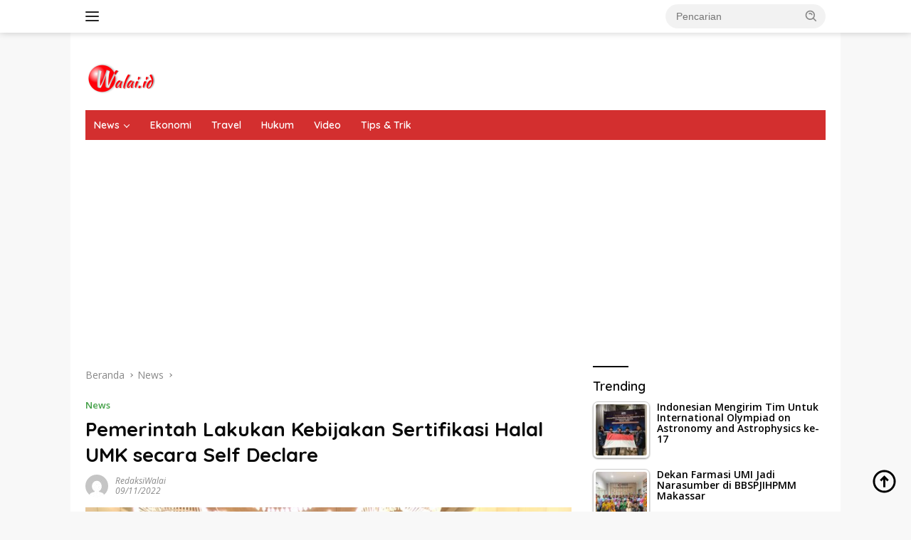

--- FILE ---
content_type: text/html; charset=UTF-8
request_url: https://walai.id/2022/11/09/pemerintah-lakukan-kebijakan-sertifikasi-halal-umk-secara-self-declare/
body_size: 27796
content:
<!doctype html>
<html lang="id">
<head>
	<meta charset="UTF-8">
	<meta name="viewport" content="width=device-width, initial-scale=1">
	<link rel="profile" href="https://gmpg.org/xfn/11">

	<meta name='robots' content='index, follow, max-image-preview:large, max-snippet:-1, max-video-preview:-1' />

	<!-- This site is optimized with the Yoast SEO plugin v26.8 - https://yoast.com/product/yoast-seo-wordpress/ -->
	<title>Pemerintah Lakukan Kebijakan Sertifikasi Halal UMK secara Self Declare</title>
	<link rel="canonical" href="https://walai.id/2022/11/09/pemerintah-lakukan-kebijakan-sertifikasi-halal-umk-secara-self-declare/" />
	<meta property="og:locale" content="id_ID" />
	<meta property="og:type" content="article" />
	<meta property="og:title" content="Pemerintah Lakukan Kebijakan Sertifikasi Halal UMK secara Self Declare" />
	<meta property="og:description" content="Walai.id, Nasional &#8211; Guna mendorong kemudahan proses sertifikasi halal melalui penyederhanaan prosedur, kepastian waktu penerbitan..." />
	<meta property="og:url" content="https://walai.id/2022/11/09/pemerintah-lakukan-kebijakan-sertifikasi-halal-umk-secara-self-declare/" />
	<meta property="og:site_name" content="Walai.id" />
	<meta property="article:publisher" content="https://www.facebook.com/Walai.id" />
	<meta property="article:published_time" content="2022-11-09T01:10:00+00:00" />
	<meta property="article:modified_time" content="2022-11-10T01:11:56+00:00" />
	<meta property="og:image" content="https://walai.id/wp-content/uploads/2022/11/publikasi_1668003808_636bb7e015863.jpeg" />
	<meta property="og:image:width" content="1024" />
	<meta property="og:image:height" content="768" />
	<meta property="og:image:type" content="image/jpeg" />
	<meta name="author" content="RedaksiWalai" />
	<meta name="twitter:card" content="summary_large_image" />
	<meta name="twitter:label1" content="Ditulis oleh" />
	<meta name="twitter:data1" content="RedaksiWalai" />
	<meta name="twitter:label2" content="Estimasi waktu membaca" />
	<meta name="twitter:data2" content="2 menit" />
	<script type="application/ld+json" class="yoast-schema-graph">{"@context":"https://schema.org","@graph":[{"@type":"NewsArticle","@id":"https://walai.id/2022/11/09/pemerintah-lakukan-kebijakan-sertifikasi-halal-umk-secara-self-declare/#article","isPartOf":{"@id":"https://walai.id/2022/11/09/pemerintah-lakukan-kebijakan-sertifikasi-halal-umk-secara-self-declare/"},"author":{"name":"RedaksiWalai","@id":"https://walai.id/#/schema/person/69ea8b40c2caec645141ba0931463cc8"},"headline":"Pemerintah Lakukan Kebijakan Sertifikasi Halal UMK secara Self Declare","datePublished":"2022-11-09T01:10:00+00:00","dateModified":"2022-11-10T01:11:56+00:00","mainEntityOfPage":{"@id":"https://walai.id/2022/11/09/pemerintah-lakukan-kebijakan-sertifikasi-halal-umk-secara-self-declare/"},"wordCount":352,"commentCount":0,"publisher":{"@id":"https://walai.id/#organization"},"image":{"@id":"https://walai.id/2022/11/09/pemerintah-lakukan-kebijakan-sertifikasi-halal-umk-secara-self-declare/#primaryimage"},"thumbnailUrl":"https://walai.id/wp-content/uploads/2022/11/publikasi_1668003808_636bb7e015863.jpeg","keywords":["Ekonomi","Nasional","UMKM"],"articleSection":["News"],"inLanguage":"id","potentialAction":[{"@type":"CommentAction","name":"Comment","target":["https://walai.id/2022/11/09/pemerintah-lakukan-kebijakan-sertifikasi-halal-umk-secara-self-declare/#respond"]}]},{"@type":"WebPage","@id":"https://walai.id/2022/11/09/pemerintah-lakukan-kebijakan-sertifikasi-halal-umk-secara-self-declare/","url":"https://walai.id/2022/11/09/pemerintah-lakukan-kebijakan-sertifikasi-halal-umk-secara-self-declare/","name":"Pemerintah Lakukan Kebijakan Sertifikasi Halal UMK secara Self Declare","isPartOf":{"@id":"https://walai.id/#website"},"primaryImageOfPage":{"@id":"https://walai.id/2022/11/09/pemerintah-lakukan-kebijakan-sertifikasi-halal-umk-secara-self-declare/#primaryimage"},"image":{"@id":"https://walai.id/2022/11/09/pemerintah-lakukan-kebijakan-sertifikasi-halal-umk-secara-self-declare/#primaryimage"},"thumbnailUrl":"https://walai.id/wp-content/uploads/2022/11/publikasi_1668003808_636bb7e015863.jpeg","datePublished":"2022-11-09T01:10:00+00:00","dateModified":"2022-11-10T01:11:56+00:00","breadcrumb":{"@id":"https://walai.id/2022/11/09/pemerintah-lakukan-kebijakan-sertifikasi-halal-umk-secara-self-declare/#breadcrumb"},"inLanguage":"id","potentialAction":[{"@type":"ReadAction","target":["https://walai.id/2022/11/09/pemerintah-lakukan-kebijakan-sertifikasi-halal-umk-secara-self-declare/"]}]},{"@type":"ImageObject","inLanguage":"id","@id":"https://walai.id/2022/11/09/pemerintah-lakukan-kebijakan-sertifikasi-halal-umk-secara-self-declare/#primaryimage","url":"https://walai.id/wp-content/uploads/2022/11/publikasi_1668003808_636bb7e015863.jpeg","contentUrl":"https://walai.id/wp-content/uploads/2022/11/publikasi_1668003808_636bb7e015863.jpeg","width":1024,"height":768},{"@type":"BreadcrumbList","@id":"https://walai.id/2022/11/09/pemerintah-lakukan-kebijakan-sertifikasi-halal-umk-secara-self-declare/#breadcrumb","itemListElement":[{"@type":"ListItem","position":1,"name":"Beranda","item":"https://walai.id/"},{"@type":"ListItem","position":2,"name":"Pemerintah Lakukan Kebijakan Sertifikasi Halal UMK secara Self Declare"}]},{"@type":"WebSite","@id":"https://walai.id/#website","url":"https://walai.id/","name":"Walai.id","description":"Media Milenial","publisher":{"@id":"https://walai.id/#organization"},"alternateName":"Walai","potentialAction":[{"@type":"SearchAction","target":{"@type":"EntryPoint","urlTemplate":"https://walai.id/?s={search_term_string}"},"query-input":{"@type":"PropertyValueSpecification","valueRequired":true,"valueName":"search_term_string"}}],"inLanguage":"id"},{"@type":"Organization","@id":"https://walai.id/#organization","name":"Walai.id","alternateName":"Walai","url":"https://walai.id/","logo":{"@type":"ImageObject","inLanguage":"id","@id":"https://walai.id/#/schema/logo/image/","url":"https://walai.id/wp-content/uploads/2022/03/65E169F1-0D3A-4A17-9BC3-18B4360D54FA-e1648259814617.png","contentUrl":"https://walai.id/wp-content/uploads/2022/03/65E169F1-0D3A-4A17-9BC3-18B4360D54FA-e1648259814617.png","width":100,"height":49,"caption":"Walai.id"},"image":{"@id":"https://walai.id/#/schema/logo/image/"},"sameAs":["https://www.facebook.com/Walai.id"]},{"@type":"Person","@id":"https://walai.id/#/schema/person/69ea8b40c2caec645141ba0931463cc8","name":"RedaksiWalai","image":{"@type":"ImageObject","inLanguage":"id","@id":"https://walai.id/#/schema/person/image/","url":"https://secure.gravatar.com/avatar/8698b9e5226fdeb833bccea19453f6892938138a0d77e8e2237d7db81e2c5f9f?s=96&d=mm&r=g","contentUrl":"https://secure.gravatar.com/avatar/8698b9e5226fdeb833bccea19453f6892938138a0d77e8e2237d7db81e2c5f9f?s=96&d=mm&r=g","caption":"RedaksiWalai"}}]}</script>
	<!-- / Yoast SEO plugin. -->


<link rel='dns-prefetch' href='//www.googletagmanager.com' />
<link rel='dns-prefetch' href='//fonts.googleapis.com' />
<link rel='dns-prefetch' href='//pagead2.googlesyndication.com' />
<link rel="alternate" type="application/rss+xml" title="Walai.id &raquo; Feed" href="https://walai.id/feed/" />
<link rel="alternate" type="application/rss+xml" title="Walai.id &raquo; Umpan Komentar" href="https://walai.id/comments/feed/" />
<link rel="alternate" type="application/rss+xml" title="Walai.id &raquo; Pemerintah Lakukan Kebijakan Sertifikasi Halal UMK secara Self Declare Umpan Komentar" href="https://walai.id/2022/11/09/pemerintah-lakukan-kebijakan-sertifikasi-halal-umk-secara-self-declare/feed/" />
<link rel="alternate" title="oEmbed (JSON)" type="application/json+oembed" href="https://walai.id/wp-json/oembed/1.0/embed?url=https%3A%2F%2Fwalai.id%2F2022%2F11%2F09%2Fpemerintah-lakukan-kebijakan-sertifikasi-halal-umk-secara-self-declare%2F" />
<link rel="alternate" title="oEmbed (XML)" type="text/xml+oembed" href="https://walai.id/wp-json/oembed/1.0/embed?url=https%3A%2F%2Fwalai.id%2F2022%2F11%2F09%2Fpemerintah-lakukan-kebijakan-sertifikasi-halal-umk-secara-self-declare%2F&#038;format=xml" />
<style id='wp-img-auto-sizes-contain-inline-css'>
img:is([sizes=auto i],[sizes^="auto," i]){contain-intrinsic-size:3000px 1500px}
/*# sourceURL=wp-img-auto-sizes-contain-inline-css */
</style>
<style id='wp-emoji-styles-inline-css'>

	img.wp-smiley, img.emoji {
		display: inline !important;
		border: none !important;
		box-shadow: none !important;
		height: 1em !important;
		width: 1em !important;
		margin: 0 0.07em !important;
		vertical-align: -0.1em !important;
		background: none !important;
		padding: 0 !important;
	}
/*# sourceURL=wp-emoji-styles-inline-css */
</style>
<style id='wp-block-library-inline-css'>
:root{--wp-block-synced-color:#7a00df;--wp-block-synced-color--rgb:122,0,223;--wp-bound-block-color:var(--wp-block-synced-color);--wp-editor-canvas-background:#ddd;--wp-admin-theme-color:#007cba;--wp-admin-theme-color--rgb:0,124,186;--wp-admin-theme-color-darker-10:#006ba1;--wp-admin-theme-color-darker-10--rgb:0,107,160.5;--wp-admin-theme-color-darker-20:#005a87;--wp-admin-theme-color-darker-20--rgb:0,90,135;--wp-admin-border-width-focus:2px}@media (min-resolution:192dpi){:root{--wp-admin-border-width-focus:1.5px}}.wp-element-button{cursor:pointer}:root .has-very-light-gray-background-color{background-color:#eee}:root .has-very-dark-gray-background-color{background-color:#313131}:root .has-very-light-gray-color{color:#eee}:root .has-very-dark-gray-color{color:#313131}:root .has-vivid-green-cyan-to-vivid-cyan-blue-gradient-background{background:linear-gradient(135deg,#00d084,#0693e3)}:root .has-purple-crush-gradient-background{background:linear-gradient(135deg,#34e2e4,#4721fb 50%,#ab1dfe)}:root .has-hazy-dawn-gradient-background{background:linear-gradient(135deg,#faaca8,#dad0ec)}:root .has-subdued-olive-gradient-background{background:linear-gradient(135deg,#fafae1,#67a671)}:root .has-atomic-cream-gradient-background{background:linear-gradient(135deg,#fdd79a,#004a59)}:root .has-nightshade-gradient-background{background:linear-gradient(135deg,#330968,#31cdcf)}:root .has-midnight-gradient-background{background:linear-gradient(135deg,#020381,#2874fc)}:root{--wp--preset--font-size--normal:16px;--wp--preset--font-size--huge:42px}.has-regular-font-size{font-size:1em}.has-larger-font-size{font-size:2.625em}.has-normal-font-size{font-size:var(--wp--preset--font-size--normal)}.has-huge-font-size{font-size:var(--wp--preset--font-size--huge)}.has-text-align-center{text-align:center}.has-text-align-left{text-align:left}.has-text-align-right{text-align:right}.has-fit-text{white-space:nowrap!important}#end-resizable-editor-section{display:none}.aligncenter{clear:both}.items-justified-left{justify-content:flex-start}.items-justified-center{justify-content:center}.items-justified-right{justify-content:flex-end}.items-justified-space-between{justify-content:space-between}.screen-reader-text{border:0;clip-path:inset(50%);height:1px;margin:-1px;overflow:hidden;padding:0;position:absolute;width:1px;word-wrap:normal!important}.screen-reader-text:focus{background-color:#ddd;clip-path:none;color:#444;display:block;font-size:1em;height:auto;left:5px;line-height:normal;padding:15px 23px 14px;text-decoration:none;top:5px;width:auto;z-index:100000}html :where(.has-border-color){border-style:solid}html :where([style*=border-top-color]){border-top-style:solid}html :where([style*=border-right-color]){border-right-style:solid}html :where([style*=border-bottom-color]){border-bottom-style:solid}html :where([style*=border-left-color]){border-left-style:solid}html :where([style*=border-width]){border-style:solid}html :where([style*=border-top-width]){border-top-style:solid}html :where([style*=border-right-width]){border-right-style:solid}html :where([style*=border-bottom-width]){border-bottom-style:solid}html :where([style*=border-left-width]){border-left-style:solid}html :where(img[class*=wp-image-]){height:auto;max-width:100%}:where(figure){margin:0 0 1em}html :where(.is-position-sticky){--wp-admin--admin-bar--position-offset:var(--wp-admin--admin-bar--height,0px)}@media screen and (max-width:600px){html :where(.is-position-sticky){--wp-admin--admin-bar--position-offset:0px}}

/*# sourceURL=wp-block-library-inline-css */
</style><style id='global-styles-inline-css'>
:root{--wp--preset--aspect-ratio--square: 1;--wp--preset--aspect-ratio--4-3: 4/3;--wp--preset--aspect-ratio--3-4: 3/4;--wp--preset--aspect-ratio--3-2: 3/2;--wp--preset--aspect-ratio--2-3: 2/3;--wp--preset--aspect-ratio--16-9: 16/9;--wp--preset--aspect-ratio--9-16: 9/16;--wp--preset--color--black: #000000;--wp--preset--color--cyan-bluish-gray: #abb8c3;--wp--preset--color--white: #ffffff;--wp--preset--color--pale-pink: #f78da7;--wp--preset--color--vivid-red: #cf2e2e;--wp--preset--color--luminous-vivid-orange: #ff6900;--wp--preset--color--luminous-vivid-amber: #fcb900;--wp--preset--color--light-green-cyan: #7bdcb5;--wp--preset--color--vivid-green-cyan: #00d084;--wp--preset--color--pale-cyan-blue: #8ed1fc;--wp--preset--color--vivid-cyan-blue: #0693e3;--wp--preset--color--vivid-purple: #9b51e0;--wp--preset--gradient--vivid-cyan-blue-to-vivid-purple: linear-gradient(135deg,rgb(6,147,227) 0%,rgb(155,81,224) 100%);--wp--preset--gradient--light-green-cyan-to-vivid-green-cyan: linear-gradient(135deg,rgb(122,220,180) 0%,rgb(0,208,130) 100%);--wp--preset--gradient--luminous-vivid-amber-to-luminous-vivid-orange: linear-gradient(135deg,rgb(252,185,0) 0%,rgb(255,105,0) 100%);--wp--preset--gradient--luminous-vivid-orange-to-vivid-red: linear-gradient(135deg,rgb(255,105,0) 0%,rgb(207,46,46) 100%);--wp--preset--gradient--very-light-gray-to-cyan-bluish-gray: linear-gradient(135deg,rgb(238,238,238) 0%,rgb(169,184,195) 100%);--wp--preset--gradient--cool-to-warm-spectrum: linear-gradient(135deg,rgb(74,234,220) 0%,rgb(151,120,209) 20%,rgb(207,42,186) 40%,rgb(238,44,130) 60%,rgb(251,105,98) 80%,rgb(254,248,76) 100%);--wp--preset--gradient--blush-light-purple: linear-gradient(135deg,rgb(255,206,236) 0%,rgb(152,150,240) 100%);--wp--preset--gradient--blush-bordeaux: linear-gradient(135deg,rgb(254,205,165) 0%,rgb(254,45,45) 50%,rgb(107,0,62) 100%);--wp--preset--gradient--luminous-dusk: linear-gradient(135deg,rgb(255,203,112) 0%,rgb(199,81,192) 50%,rgb(65,88,208) 100%);--wp--preset--gradient--pale-ocean: linear-gradient(135deg,rgb(255,245,203) 0%,rgb(182,227,212) 50%,rgb(51,167,181) 100%);--wp--preset--gradient--electric-grass: linear-gradient(135deg,rgb(202,248,128) 0%,rgb(113,206,126) 100%);--wp--preset--gradient--midnight: linear-gradient(135deg,rgb(2,3,129) 0%,rgb(40,116,252) 100%);--wp--preset--font-size--small: 13px;--wp--preset--font-size--medium: 20px;--wp--preset--font-size--large: 36px;--wp--preset--font-size--x-large: 42px;--wp--preset--spacing--20: 0.44rem;--wp--preset--spacing--30: 0.67rem;--wp--preset--spacing--40: 1rem;--wp--preset--spacing--50: 1.5rem;--wp--preset--spacing--60: 2.25rem;--wp--preset--spacing--70: 3.38rem;--wp--preset--spacing--80: 5.06rem;--wp--preset--shadow--natural: 6px 6px 9px rgba(0, 0, 0, 0.2);--wp--preset--shadow--deep: 12px 12px 50px rgba(0, 0, 0, 0.4);--wp--preset--shadow--sharp: 6px 6px 0px rgba(0, 0, 0, 0.2);--wp--preset--shadow--outlined: 6px 6px 0px -3px rgb(255, 255, 255), 6px 6px rgb(0, 0, 0);--wp--preset--shadow--crisp: 6px 6px 0px rgb(0, 0, 0);}:where(.is-layout-flex){gap: 0.5em;}:where(.is-layout-grid){gap: 0.5em;}body .is-layout-flex{display: flex;}.is-layout-flex{flex-wrap: wrap;align-items: center;}.is-layout-flex > :is(*, div){margin: 0;}body .is-layout-grid{display: grid;}.is-layout-grid > :is(*, div){margin: 0;}:where(.wp-block-columns.is-layout-flex){gap: 2em;}:where(.wp-block-columns.is-layout-grid){gap: 2em;}:where(.wp-block-post-template.is-layout-flex){gap: 1.25em;}:where(.wp-block-post-template.is-layout-grid){gap: 1.25em;}.has-black-color{color: var(--wp--preset--color--black) !important;}.has-cyan-bluish-gray-color{color: var(--wp--preset--color--cyan-bluish-gray) !important;}.has-white-color{color: var(--wp--preset--color--white) !important;}.has-pale-pink-color{color: var(--wp--preset--color--pale-pink) !important;}.has-vivid-red-color{color: var(--wp--preset--color--vivid-red) !important;}.has-luminous-vivid-orange-color{color: var(--wp--preset--color--luminous-vivid-orange) !important;}.has-luminous-vivid-amber-color{color: var(--wp--preset--color--luminous-vivid-amber) !important;}.has-light-green-cyan-color{color: var(--wp--preset--color--light-green-cyan) !important;}.has-vivid-green-cyan-color{color: var(--wp--preset--color--vivid-green-cyan) !important;}.has-pale-cyan-blue-color{color: var(--wp--preset--color--pale-cyan-blue) !important;}.has-vivid-cyan-blue-color{color: var(--wp--preset--color--vivid-cyan-blue) !important;}.has-vivid-purple-color{color: var(--wp--preset--color--vivid-purple) !important;}.has-black-background-color{background-color: var(--wp--preset--color--black) !important;}.has-cyan-bluish-gray-background-color{background-color: var(--wp--preset--color--cyan-bluish-gray) !important;}.has-white-background-color{background-color: var(--wp--preset--color--white) !important;}.has-pale-pink-background-color{background-color: var(--wp--preset--color--pale-pink) !important;}.has-vivid-red-background-color{background-color: var(--wp--preset--color--vivid-red) !important;}.has-luminous-vivid-orange-background-color{background-color: var(--wp--preset--color--luminous-vivid-orange) !important;}.has-luminous-vivid-amber-background-color{background-color: var(--wp--preset--color--luminous-vivid-amber) !important;}.has-light-green-cyan-background-color{background-color: var(--wp--preset--color--light-green-cyan) !important;}.has-vivid-green-cyan-background-color{background-color: var(--wp--preset--color--vivid-green-cyan) !important;}.has-pale-cyan-blue-background-color{background-color: var(--wp--preset--color--pale-cyan-blue) !important;}.has-vivid-cyan-blue-background-color{background-color: var(--wp--preset--color--vivid-cyan-blue) !important;}.has-vivid-purple-background-color{background-color: var(--wp--preset--color--vivid-purple) !important;}.has-black-border-color{border-color: var(--wp--preset--color--black) !important;}.has-cyan-bluish-gray-border-color{border-color: var(--wp--preset--color--cyan-bluish-gray) !important;}.has-white-border-color{border-color: var(--wp--preset--color--white) !important;}.has-pale-pink-border-color{border-color: var(--wp--preset--color--pale-pink) !important;}.has-vivid-red-border-color{border-color: var(--wp--preset--color--vivid-red) !important;}.has-luminous-vivid-orange-border-color{border-color: var(--wp--preset--color--luminous-vivid-orange) !important;}.has-luminous-vivid-amber-border-color{border-color: var(--wp--preset--color--luminous-vivid-amber) !important;}.has-light-green-cyan-border-color{border-color: var(--wp--preset--color--light-green-cyan) !important;}.has-vivid-green-cyan-border-color{border-color: var(--wp--preset--color--vivid-green-cyan) !important;}.has-pale-cyan-blue-border-color{border-color: var(--wp--preset--color--pale-cyan-blue) !important;}.has-vivid-cyan-blue-border-color{border-color: var(--wp--preset--color--vivid-cyan-blue) !important;}.has-vivid-purple-border-color{border-color: var(--wp--preset--color--vivid-purple) !important;}.has-vivid-cyan-blue-to-vivid-purple-gradient-background{background: var(--wp--preset--gradient--vivid-cyan-blue-to-vivid-purple) !important;}.has-light-green-cyan-to-vivid-green-cyan-gradient-background{background: var(--wp--preset--gradient--light-green-cyan-to-vivid-green-cyan) !important;}.has-luminous-vivid-amber-to-luminous-vivid-orange-gradient-background{background: var(--wp--preset--gradient--luminous-vivid-amber-to-luminous-vivid-orange) !important;}.has-luminous-vivid-orange-to-vivid-red-gradient-background{background: var(--wp--preset--gradient--luminous-vivid-orange-to-vivid-red) !important;}.has-very-light-gray-to-cyan-bluish-gray-gradient-background{background: var(--wp--preset--gradient--very-light-gray-to-cyan-bluish-gray) !important;}.has-cool-to-warm-spectrum-gradient-background{background: var(--wp--preset--gradient--cool-to-warm-spectrum) !important;}.has-blush-light-purple-gradient-background{background: var(--wp--preset--gradient--blush-light-purple) !important;}.has-blush-bordeaux-gradient-background{background: var(--wp--preset--gradient--blush-bordeaux) !important;}.has-luminous-dusk-gradient-background{background: var(--wp--preset--gradient--luminous-dusk) !important;}.has-pale-ocean-gradient-background{background: var(--wp--preset--gradient--pale-ocean) !important;}.has-electric-grass-gradient-background{background: var(--wp--preset--gradient--electric-grass) !important;}.has-midnight-gradient-background{background: var(--wp--preset--gradient--midnight) !important;}.has-small-font-size{font-size: var(--wp--preset--font-size--small) !important;}.has-medium-font-size{font-size: var(--wp--preset--font-size--medium) !important;}.has-large-font-size{font-size: var(--wp--preset--font-size--large) !important;}.has-x-large-font-size{font-size: var(--wp--preset--font-size--x-large) !important;}
/*# sourceURL=global-styles-inline-css */
</style>

<style id='classic-theme-styles-inline-css'>
/*! This file is auto-generated */
.wp-block-button__link{color:#fff;background-color:#32373c;border-radius:9999px;box-shadow:none;text-decoration:none;padding:calc(.667em + 2px) calc(1.333em + 2px);font-size:1.125em}.wp-block-file__button{background:#32373c;color:#fff;text-decoration:none}
/*# sourceURL=/wp-includes/css/classic-themes.min.css */
</style>
<link rel='stylesheet' id='tptn-style-left-thumbs-css' href='https://walai.id/wp-content/plugins/top-10/css/left-thumbs.min.css?ver=4.1.1' media='all' />
<style id='tptn-style-left-thumbs-inline-css'>

			.tptn-left-thumbs a {
				width: 80px;
				height: 80px;
				text-decoration: none;
			}
			.tptn-left-thumbs img {
				width: 80px;
				max-height: 80px;
				margin: auto;
			}
			.tptn-left-thumbs .tptn_title {
				width: 100%;
			}
			
/*# sourceURL=tptn-style-left-thumbs-inline-css */
</style>
<link rel='stylesheet' id='wpberita-fonts-css' href='https://fonts.googleapis.com/css?family=Quicksand%3A600%2C600%2C700%7COpen+Sans%3A400%2Citalic%2C600&#038;subset=latin&#038;display=swap&#038;ver=2.1.7' media='all' />
<link rel='stylesheet' id='wpberita-style-css' href='https://walai.id/wp-content/themes/wpberita/style.css?ver=2.1.7' media='all' />
<style id='wpberita-style-inline-css'>
h1,h2,h3,h4,h5,h6,.sidr-class-site-title,.site-title,.gmr-mainmenu ul > li > a,.sidr ul li a,.heading-text,.gmr-mobilemenu ul li a,#navigationamp ul li a{font-family:Quicksand;}h1,h2,h3,h4,h5,h6,.sidr-class-site-title,.site-title,.gmr-mainmenu ul > li > a,.sidr ul li a,.heading-text,.gmr-mobilemenu ul li a,#navigationamp ul li a,.related-text-onlytitle{font-weight:600;}h1 strong,h2 strong,h3 strong,h4 strong,h5 strong,h6 strong{font-weight:700;}body{font-family:Open Sans;--font-reguler:400;--font-bold:600;--background-color:#f8f8f8;--main-color:#000000;--link-color-body:#000000;--hoverlink-color-body:#D32F2F;--border-color:#cccccc;--button-bgcolor:#43A047;--button-color:#ffffff;--header-bgcolor:#ffffff;--topnav-color:#222222;--bigheadline-color:#f1c40f;--mainmenu-color:#ffffff;--mainmenu-hovercolor:#f1c40f;--secondmenu-bgcolor:#E53935;--secondmenu-color:#ffffff;--secondmenu-hovercolor:#f1c40f;--content-bgcolor:#ffffff;--content-greycolor:#888888;--greybody-bgcolor:#efefef;--footer-bgcolor:#ffffff;--footer-color:#666666;--footer-linkcolor:#666666;--footer-hover-linkcolor:#666666;}.entry-content-single{font-size:16px;}body,body.dark-theme{--scheme-color:#0a0a0a;--secondscheme-color:#43A047;--mainmenu-bgcolor:#D32F2F;}/* Generate Using Cache */
/*# sourceURL=wpberita-style-inline-css */
</style>
<link rel='stylesheet' id='wp-block-paragraph-css' href='https://walai.id/wp-includes/blocks/paragraph/style.min.css?ver=6.9' media='all' />

<!-- Potongan tag Google (gtag.js) ditambahkan oleh Site Kit -->
<!-- Snippet Google Analytics telah ditambahkan oleh Site Kit -->
<script src="https://www.googletagmanager.com/gtag/js?id=G-V5K9P2QF35" id="google_gtagjs-js" async></script>
<script id="google_gtagjs-js-after">
window.dataLayer = window.dataLayer || [];function gtag(){dataLayer.push(arguments);}
gtag("set","linker",{"domains":["walai.id"]});
gtag("js", new Date());
gtag("set", "developer_id.dZTNiMT", true);
gtag("config", "G-V5K9P2QF35", {"googlesitekit_post_type":"post"});
//# sourceURL=google_gtagjs-js-after
</script>
<link rel="https://api.w.org/" href="https://walai.id/wp-json/" /><link rel="alternate" title="JSON" type="application/json" href="https://walai.id/wp-json/wp/v2/posts/11410" /><link rel="EditURI" type="application/rsd+xml" title="RSD" href="https://walai.id/xmlrpc.php?rsd" />
<meta name="generator" content="WordPress 6.9" />
<link rel='shortlink' href='https://walai.id/?p=11410' />
<meta name="generator" content="Site Kit by Google 1.170.0" />
<!-- Meta tag Google AdSense ditambahkan oleh Site Kit -->
<meta name="google-adsense-platform-account" content="ca-host-pub-2644536267352236">
<meta name="google-adsense-platform-domain" content="sitekit.withgoogle.com">
<!-- Akhir tag meta Google AdSense yang ditambahkan oleh Site Kit -->

<!-- Snippet Google Tag Manager telah ditambahkan oleh Site Kit -->
<script>
			( function( w, d, s, l, i ) {
				w[l] = w[l] || [];
				w[l].push( {'gtm.start': new Date().getTime(), event: 'gtm.js'} );
				var f = d.getElementsByTagName( s )[0],
					j = d.createElement( s ), dl = l != 'dataLayer' ? '&l=' + l : '';
				j.async = true;
				j.src = 'https://www.googletagmanager.com/gtm.js?id=' + i + dl;
				f.parentNode.insertBefore( j, f );
			} )( window, document, 'script', 'dataLayer', 'GTM-5DT2Q8VX' );
			
</script>

<!-- Snippet Google Tag Manager penutup telah ditambahkan oleh Site Kit -->

<!-- Snippet Google AdSense telah ditambahkan oleh Site Kit -->
<script async src="https://pagead2.googlesyndication.com/pagead/js/adsbygoogle.js?client=ca-pub-3975276456373815&amp;host=ca-host-pub-2644536267352236" crossorigin="anonymous"></script>

<!-- Snippet Google AdSense penutup telah ditambahkan oleh Site Kit -->
<link rel="icon" href="https://walai.id/wp-content/uploads/2021/08/cropped-WhatsApp-Image-2021-08-06-at-08.19.55-e1628209540681-32x32.jpeg" sizes="32x32" />
<link rel="icon" href="https://walai.id/wp-content/uploads/2021/08/cropped-WhatsApp-Image-2021-08-06-at-08.19.55-e1628209540681-192x192.jpeg" sizes="192x192" />
<link rel="apple-touch-icon" href="https://walai.id/wp-content/uploads/2021/08/cropped-WhatsApp-Image-2021-08-06-at-08.19.55-e1628209540681-180x180.jpeg" />
<meta name="msapplication-TileImage" content="https://walai.id/wp-content/uploads/2021/08/cropped-WhatsApp-Image-2021-08-06-at-08.19.55-e1628209540681-270x270.jpeg" />
<link rel='stylesheet' id='pfv_frontnd_style-css' href='https://walai.id/wp-content/plugins/post-featured-video/includes/css/pfv-videopopup.css?ver=1.7' media='all' />
<style id='tptn-style-left-thumbs-widget_tptn_pop-5-inline-css'>

			.tptn-left-thumbs a {
				width: 80px;
				height: 80px;
				text-decoration: none;
			}
			.tptn-left-thumbs img {
				width: 80px;
				max-height: 80px;
				margin: auto;
			}
			.tptn-left-thumbs .tptn_title {
				width: 100%;
			}
			
			.tptn_posts_widget-widget_tptn_pop-5 img.tptn_thumb {
				width: 80px !important;
				height: 80px !important;
			}
			
/*# sourceURL=tptn-style-left-thumbs-widget_tptn_pop-5-inline-css */
</style>
<style id='tptn-style-left-thumbs-widget_tptn_pop-6-inline-css'>

			.tptn-left-thumbs a {
				width: 80px;
				height: 80px;
				text-decoration: none;
			}
			.tptn-left-thumbs img {
				width: 80px;
				max-height: 80px;
				margin: auto;
			}
			.tptn-left-thumbs .tptn_title {
				width: 100%;
			}
			
			.tptn_posts_widget-widget_tptn_pop-6 img.tptn_thumb {
				width: 80px !important;
				height: 80px !important;
			}
			
/*# sourceURL=tptn-style-left-thumbs-widget_tptn_pop-6-inline-css */
</style>
</head>

<body class="wp-singular post-template-default single single-post postid-11410 single-format-standard wp-custom-logo wp-embed-responsive wp-theme-wpberita idtheme kentooz gmr-box-layout">
		<!-- Snippet Google Tag Manager (noscript) telah ditambahkan oleh Site Kit -->
		<noscript>
			<iframe src="https://www.googletagmanager.com/ns.html?id=GTM-5DT2Q8VX" height="0" width="0" style="display:none;visibility:hidden"></iframe>
		</noscript>
		<!-- Snippet Google Tag Manager (noscript) penutup telah ditambahkan oleh Site Kit -->
			<a class="skip-link screen-reader-text" href="#primary">Langsung ke konten</a>
	<div id="topnavwrap" class="gmr-topnavwrap clearfix">
		
		<div class="container">
			<div class="list-flex">
				<div class="row-flex gmr-navleft">
					<a id="gmr-responsive-menu" title="Menu" href="#menus" rel="nofollow"><div class="ktz-i-wrap"><span class="ktz-i"></span><span class="ktz-i"></span><span class="ktz-i"></span></div></a><div class="gmr-logo-mobile"><a class="custom-logo-link" href="https://walai.id/" title="Walai.id" rel="home"><img class="custom-logo" src="https://walai.id/wp-content/uploads/2022/03/65E169F1-0D3A-4A17-9BC3-18B4360D54FA-e1648259814617.png" width="100" height="49" alt="Walai.id" loading="lazy" /></a></div>				</div>

				<div class="row-flex gmr-navright">
					
								<div class="gmr-table-search">
									<form method="get" class="gmr-searchform searchform" action="https://walai.id/">
										<input type="text" name="s" id="s" placeholder="Pencarian" />
										<input type="hidden" name="post_type" value="post" />
										<button type="submit" role="button" class="gmr-search-submit gmr-search-icon">
										<svg xmlns="http://www.w3.org/2000/svg" aria-hidden="true" role="img" width="1em" height="1em" preserveAspectRatio="xMidYMid meet" viewBox="0 0 24 24"><path fill="currentColor" d="M10 18a7.952 7.952 0 0 0 4.897-1.688l4.396 4.396l1.414-1.414l-4.396-4.396A7.952 7.952 0 0 0 18 10c0-4.411-3.589-8-8-8s-8 3.589-8 8s3.589 8 8 8zm0-14c3.309 0 6 2.691 6 6s-2.691 6-6 6s-6-2.691-6-6s2.691-6 6-6z"/><path fill="currentColor" d="M11.412 8.586c.379.38.588.882.588 1.414h2a3.977 3.977 0 0 0-1.174-2.828c-1.514-1.512-4.139-1.512-5.652 0l1.412 1.416c.76-.758 2.07-.756 2.826-.002z"/></svg>
										</button>
									</form>
								</div>
							<div class="gmr-search-btn">
					<a id="search-menu-button" class="topnav-button gmr-search-icon" title="Pencarian" href="#" rel="nofollow"><svg xmlns="http://www.w3.org/2000/svg" aria-hidden="true" role="img" width="1em" height="1em" preserveAspectRatio="xMidYMid meet" viewBox="0 0 24 24"><path fill="none" stroke="currentColor" stroke-linecap="round" stroke-width="2" d="m21 21l-4.486-4.494M19 10.5a8.5 8.5 0 1 1-17 0a8.5 8.5 0 0 1 17 0Z"/></svg></a>
					<div id="search-dropdown-container" class="search-dropdown search">
					<form method="get" class="gmr-searchform searchform" action="https://walai.id/">
						<input type="text" name="s" id="s" placeholder="Pencarian" />
						<button type="submit" class="gmr-search-submit gmr-search-icon"><svg xmlns="http://www.w3.org/2000/svg" aria-hidden="true" role="img" width="1em" height="1em" preserveAspectRatio="xMidYMid meet" viewBox="0 0 24 24"><path fill="currentColor" d="M10 18a7.952 7.952 0 0 0 4.897-1.688l4.396 4.396l1.414-1.414l-4.396-4.396A7.952 7.952 0 0 0 18 10c0-4.411-3.589-8-8-8s-8 3.589-8 8s3.589 8 8 8zm0-14c3.309 0 6 2.691 6 6s-2.691 6-6 6s-6-2.691-6-6s2.691-6 6-6z"/><path fill="currentColor" d="M11.412 8.586c.379.38.588.882.588 1.414h2a3.977 3.977 0 0 0-1.174-2.828c-1.514-1.512-4.139-1.512-5.652 0l1.412 1.416c.76-.758 2.07-.756 2.826-.002z"/></svg></button>
					</form>
					</div>
				</div>				</div>
			</div>
		</div>
				</div>

	<div id="page" class="site">

									<header id="masthead" class="site-header">
				<div class="gmr-verytopbanner text-center"><div class="container">
<script async src="https://fundingchoicesmessages.google.com/i/pub-3975276456373815?ers=1"></script><script>(function() {function signalGooglefcPresent() {if (!window.frames['googlefcPresent']) {if (document.body) {const iframe = document.createElement('iframe'); iframe.style = 'width: 0; height: 0; border: none; z-index: -1000; left: -1000px; top: -1000px;'; iframe.style.display = 'none'; iframe.name = 'googlefcPresent'; document.body.appendChild(iframe);} else {setTimeout(signalGooglefcPresent, 0);}}}signalGooglefcPresent();})();</script>
</div></div>				<div class="container">
					<div class="site-branding">
						<div class="gmr-logo"><div class="gmr-logo-wrap"><a class="custom-logo-link logolink" href="https://walai.id" title="Walai.id" rel="home"><img class="custom-logo" src="https://walai.id/wp-content/uploads/2022/03/65E169F1-0D3A-4A17-9BC3-18B4360D54FA-e1648259814617.png" width="100" height="49" alt="Walai.id" loading="lazy" /></a><div class="close-topnavmenu-wrap"><a id="close-topnavmenu-button" rel="nofollow" href="#"><svg xmlns="http://www.w3.org/2000/svg" aria-hidden="true" role="img" width="1em" height="1em" preserveAspectRatio="xMidYMid meet" viewBox="0 0 32 32"><path fill="currentColor" d="M24 9.4L22.6 8L16 14.6L9.4 8L8 9.4l6.6 6.6L8 22.6L9.4 24l6.6-6.6l6.6 6.6l1.4-1.4l-6.6-6.6L24 9.4z"/></svg></a></div></div></div><div class="gmr-banner-logo"><script>(function(){'use strict';function aa(a){var b=0;return function(){return b<a.length?{done:!1,value:a[b++]}:{done:!0}}}var ba=typeof Object.defineProperties=="function"?Object.defineProperty:function(a,b,c){if(a==Array.prototype||a==Object.prototype)return a;a[b]=c.value;return a};
function ca(a){a=["object"==typeof globalThis&&globalThis,a,"object"==typeof window&&window,"object"==typeof self&&self,"object"==typeof global&&global];for(var b=0;b<a.length;++b){var c=a[b];if(c&&c.Math==Math)return c}throw Error("Cannot find global object");}var da=ca(this);function l(a,b){if(b)a:{var c=da;a=a.split(".");for(var d=0;d<a.length-1;d++){var e=a[d];if(!(e in c))break a;c=c[e]}a=a[a.length-1];d=c[a];b=b(d);b!=d&&b!=null&&ba(c,a,{configurable:!0,writable:!0,value:b})}}
function ea(a){return a.raw=a}function n(a){var b=typeof Symbol!="undefined"&&Symbol.iterator&&a[Symbol.iterator];if(b)return b.call(a);if(typeof a.length=="number")return{next:aa(a)};throw Error(String(a)+" is not an iterable or ArrayLike");}function fa(a){for(var b,c=[];!(b=a.next()).done;)c.push(b.value);return c}var ha=typeof Object.create=="function"?Object.create:function(a){function b(){}b.prototype=a;return new b},p;
if(typeof Object.setPrototypeOf=="function")p=Object.setPrototypeOf;else{var q;a:{var ja={a:!0},ka={};try{ka.__proto__=ja;q=ka.a;break a}catch(a){}q=!1}p=q?function(a,b){a.__proto__=b;if(a.__proto__!==b)throw new TypeError(a+" is not extensible");return a}:null}var la=p;
function t(a,b){a.prototype=ha(b.prototype);a.prototype.constructor=a;if(la)la(a,b);else for(var c in b)if(c!="prototype")if(Object.defineProperties){var d=Object.getOwnPropertyDescriptor(b,c);d&&Object.defineProperty(a,c,d)}else a[c]=b[c];a.A=b.prototype}function ma(){for(var a=Number(this),b=[],c=a;c<arguments.length;c++)b[c-a]=arguments[c];return b}l("Object.is",function(a){return a?a:function(b,c){return b===c?b!==0||1/b===1/c:b!==b&&c!==c}});
l("Array.prototype.includes",function(a){return a?a:function(b,c){var d=this;d instanceof String&&(d=String(d));var e=d.length;c=c||0;for(c<0&&(c=Math.max(c+e,0));c<e;c++){var f=d[c];if(f===b||Object.is(f,b))return!0}return!1}});
l("String.prototype.includes",function(a){return a?a:function(b,c){if(this==null)throw new TypeError("The 'this' value for String.prototype.includes must not be null or undefined");if(b instanceof RegExp)throw new TypeError("First argument to String.prototype.includes must not be a regular expression");return this.indexOf(b,c||0)!==-1}});l("Number.MAX_SAFE_INTEGER",function(){return 9007199254740991});
l("Number.isFinite",function(a){return a?a:function(b){return typeof b!=="number"?!1:!isNaN(b)&&b!==Infinity&&b!==-Infinity}});l("Number.isInteger",function(a){return a?a:function(b){return Number.isFinite(b)?b===Math.floor(b):!1}});l("Number.isSafeInteger",function(a){return a?a:function(b){return Number.isInteger(b)&&Math.abs(b)<=Number.MAX_SAFE_INTEGER}});
l("Math.trunc",function(a){return a?a:function(b){b=Number(b);if(isNaN(b)||b===Infinity||b===-Infinity||b===0)return b;var c=Math.floor(Math.abs(b));return b<0?-c:c}});/*

 Copyright The Closure Library Authors.
 SPDX-License-Identifier: Apache-2.0
*/
var u=this||self;function v(a,b){a:{var c=["CLOSURE_FLAGS"];for(var d=u,e=0;e<c.length;e++)if(d=d[c[e]],d==null){c=null;break a}c=d}a=c&&c[a];return a!=null?a:b}function w(a){return a};function na(a){u.setTimeout(function(){throw a;},0)};var oa=v(610401301,!1),pa=v(188588736,!0),qa=v(645172343,v(1,!0));var x,ra=u.navigator;x=ra?ra.userAgentData||null:null;function z(a){return oa?x?x.brands.some(function(b){return(b=b.brand)&&b.indexOf(a)!=-1}):!1:!1}function A(a){var b;a:{if(b=u.navigator)if(b=b.userAgent)break a;b=""}return b.indexOf(a)!=-1};function B(){return oa?!!x&&x.brands.length>0:!1}function C(){return B()?z("Chromium"):(A("Chrome")||A("CriOS"))&&!(B()?0:A("Edge"))||A("Silk")};var sa=B()?!1:A("Trident")||A("MSIE");!A("Android")||C();C();A("Safari")&&(C()||(B()?0:A("Coast"))||(B()?0:A("Opera"))||(B()?0:A("Edge"))||(B()?z("Microsoft Edge"):A("Edg/"))||B()&&z("Opera"));var ta={},D=null;var ua=typeof Uint8Array!=="undefined",va=!sa&&typeof btoa==="function";var wa;function E(){return typeof BigInt==="function"};var F=typeof Symbol==="function"&&typeof Symbol()==="symbol";function xa(a){return typeof Symbol==="function"&&typeof Symbol()==="symbol"?Symbol():a}var G=xa(),ya=xa("2ex");var za=F?function(a,b){a[G]|=b}:function(a,b){a.g!==void 0?a.g|=b:Object.defineProperties(a,{g:{value:b,configurable:!0,writable:!0,enumerable:!1}})},H=F?function(a){return a[G]|0}:function(a){return a.g|0},I=F?function(a){return a[G]}:function(a){return a.g},J=F?function(a,b){a[G]=b}:function(a,b){a.g!==void 0?a.g=b:Object.defineProperties(a,{g:{value:b,configurable:!0,writable:!0,enumerable:!1}})};function Aa(a,b){J(b,(a|0)&-14591)}function Ba(a,b){J(b,(a|34)&-14557)};var K={},Ca={};function Da(a){return!(!a||typeof a!=="object"||a.g!==Ca)}function Ea(a){return a!==null&&typeof a==="object"&&!Array.isArray(a)&&a.constructor===Object}function L(a,b,c){if(!Array.isArray(a)||a.length)return!1;var d=H(a);if(d&1)return!0;if(!(b&&(Array.isArray(b)?b.includes(c):b.has(c))))return!1;J(a,d|1);return!0};var M=0,N=0;function Fa(a){var b=a>>>0;M=b;N=(a-b)/4294967296>>>0}function Ga(a){if(a<0){Fa(-a);var b=n(Ha(M,N));a=b.next().value;b=b.next().value;M=a>>>0;N=b>>>0}else Fa(a)}function Ia(a,b){b>>>=0;a>>>=0;if(b<=2097151)var c=""+(4294967296*b+a);else E()?c=""+(BigInt(b)<<BigInt(32)|BigInt(a)):(c=(a>>>24|b<<8)&16777215,b=b>>16&65535,a=(a&16777215)+c*6777216+b*6710656,c+=b*8147497,b*=2,a>=1E7&&(c+=a/1E7>>>0,a%=1E7),c>=1E7&&(b+=c/1E7>>>0,c%=1E7),c=b+Ja(c)+Ja(a));return c}
function Ja(a){a=String(a);return"0000000".slice(a.length)+a}function Ha(a,b){b=~b;a?a=~a+1:b+=1;return[a,b]};var Ka=/^-?([1-9][0-9]*|0)(\.[0-9]+)?$/;var O;function La(a,b){O=b;a=new a(b);O=void 0;return a}
function P(a,b,c){a==null&&(a=O);O=void 0;if(a==null){var d=96;c?(a=[c],d|=512):a=[];b&&(d=d&-16760833|(b&1023)<<14)}else{if(!Array.isArray(a))throw Error("narr");d=H(a);if(d&2048)throw Error("farr");if(d&64)return a;d|=64;if(c&&(d|=512,c!==a[0]))throw Error("mid");a:{c=a;var e=c.length;if(e){var f=e-1;if(Ea(c[f])){d|=256;b=f-(+!!(d&512)-1);if(b>=1024)throw Error("pvtlmt");d=d&-16760833|(b&1023)<<14;break a}}if(b){b=Math.max(b,e-(+!!(d&512)-1));if(b>1024)throw Error("spvt");d=d&-16760833|(b&1023)<<
14}}}J(a,d);return a};function Ma(a){switch(typeof a){case "number":return isFinite(a)?a:String(a);case "boolean":return a?1:0;case "object":if(a)if(Array.isArray(a)){if(L(a,void 0,0))return}else if(ua&&a!=null&&a instanceof Uint8Array){if(va){for(var b="",c=0,d=a.length-10240;c<d;)b+=String.fromCharCode.apply(null,a.subarray(c,c+=10240));b+=String.fromCharCode.apply(null,c?a.subarray(c):a);a=btoa(b)}else{b===void 0&&(b=0);if(!D){D={};c="ABCDEFGHIJKLMNOPQRSTUVWXYZabcdefghijklmnopqrstuvwxyz0123456789".split("");d=["+/=",
"+/","-_=","-_.","-_"];for(var e=0;e<5;e++){var f=c.concat(d[e].split(""));ta[e]=f;for(var g=0;g<f.length;g++){var h=f[g];D[h]===void 0&&(D[h]=g)}}}b=ta[b];c=Array(Math.floor(a.length/3));d=b[64]||"";for(e=f=0;f<a.length-2;f+=3){var k=a[f],m=a[f+1];h=a[f+2];g=b[k>>2];k=b[(k&3)<<4|m>>4];m=b[(m&15)<<2|h>>6];h=b[h&63];c[e++]=g+k+m+h}g=0;h=d;switch(a.length-f){case 2:g=a[f+1],h=b[(g&15)<<2]||d;case 1:a=a[f],c[e]=b[a>>2]+b[(a&3)<<4|g>>4]+h+d}a=c.join("")}return a}}return a};function Na(a,b,c){a=Array.prototype.slice.call(a);var d=a.length,e=b&256?a[d-1]:void 0;d+=e?-1:0;for(b=b&512?1:0;b<d;b++)a[b]=c(a[b]);if(e){b=a[b]={};for(var f in e)Object.prototype.hasOwnProperty.call(e,f)&&(b[f]=c(e[f]))}return a}function Oa(a,b,c,d,e){if(a!=null){if(Array.isArray(a))a=L(a,void 0,0)?void 0:e&&H(a)&2?a:Pa(a,b,c,d!==void 0,e);else if(Ea(a)){var f={},g;for(g in a)Object.prototype.hasOwnProperty.call(a,g)&&(f[g]=Oa(a[g],b,c,d,e));a=f}else a=b(a,d);return a}}
function Pa(a,b,c,d,e){var f=d||c?H(a):0;d=d?!!(f&32):void 0;a=Array.prototype.slice.call(a);for(var g=0;g<a.length;g++)a[g]=Oa(a[g],b,c,d,e);c&&c(f,a);return a}function Qa(a){return a.s===K?a.toJSON():Ma(a)};function Ra(a,b,c){c=c===void 0?Ba:c;if(a!=null){if(ua&&a instanceof Uint8Array)return b?a:new Uint8Array(a);if(Array.isArray(a)){var d=H(a);if(d&2)return a;b&&(b=d===0||!!(d&32)&&!(d&64||!(d&16)));return b?(J(a,(d|34)&-12293),a):Pa(a,Ra,d&4?Ba:c,!0,!0)}a.s===K&&(c=a.h,d=I(c),a=d&2?a:La(a.constructor,Sa(c,d,!0)));return a}}function Sa(a,b,c){var d=c||b&2?Ba:Aa,e=!!(b&32);a=Na(a,b,function(f){return Ra(f,e,d)});za(a,32|(c?2:0));return a};function Ta(a,b){a=a.h;return Ua(a,I(a),b)}function Va(a,b,c,d){b=d+(+!!(b&512)-1);if(!(b<0||b>=a.length||b>=c))return a[b]}
function Ua(a,b,c,d){if(c===-1)return null;var e=b>>14&1023||536870912;if(c>=e){if(b&256)return a[a.length-1][c]}else{var f=a.length;if(d&&b&256&&(d=a[f-1][c],d!=null)){if(Va(a,b,e,c)&&ya!=null){var g;a=(g=wa)!=null?g:wa={};g=a[ya]||0;g>=4||(a[ya]=g+1,g=Error(),g.__closure__error__context__984382||(g.__closure__error__context__984382={}),g.__closure__error__context__984382.severity="incident",na(g))}return d}return Va(a,b,e,c)}}
function Wa(a,b,c,d,e){var f=b>>14&1023||536870912;if(c>=f||e&&!qa){var g=b;if(b&256)e=a[a.length-1];else{if(d==null)return;e=a[f+(+!!(b&512)-1)]={};g|=256}e[c]=d;c<f&&(a[c+(+!!(b&512)-1)]=void 0);g!==b&&J(a,g)}else a[c+(+!!(b&512)-1)]=d,b&256&&(a=a[a.length-1],c in a&&delete a[c])}
function Xa(a,b){var c=Ya;var d=d===void 0?!1:d;var e=a.h;var f=I(e),g=Ua(e,f,b,d);if(g!=null&&typeof g==="object"&&g.s===K)c=g;else if(Array.isArray(g)){var h=H(g),k=h;k===0&&(k|=f&32);k|=f&2;k!==h&&J(g,k);c=new c(g)}else c=void 0;c!==g&&c!=null&&Wa(e,f,b,c,d);e=c;if(e==null)return e;a=a.h;f=I(a);f&2||(g=e,c=g.h,h=I(c),g=h&2?La(g.constructor,Sa(c,h,!1)):g,g!==e&&(e=g,Wa(a,f,b,e,d)));return e}function Za(a,b){a=Ta(a,b);return a==null||typeof a==="string"?a:void 0}
function $a(a,b){var c=c===void 0?0:c;a=Ta(a,b);if(a!=null)if(b=typeof a,b==="number"?Number.isFinite(a):b!=="string"?0:Ka.test(a))if(typeof a==="number"){if(a=Math.trunc(a),!Number.isSafeInteger(a)){Ga(a);b=M;var d=N;if(a=d&2147483648)b=~b+1>>>0,d=~d>>>0,b==0&&(d=d+1>>>0);b=d*4294967296+(b>>>0);a=a?-b:b}}else if(b=Math.trunc(Number(a)),Number.isSafeInteger(b))a=String(b);else{if(b=a.indexOf("."),b!==-1&&(a=a.substring(0,b)),!(a[0]==="-"?a.length<20||a.length===20&&Number(a.substring(0,7))>-922337:
a.length<19||a.length===19&&Number(a.substring(0,6))<922337)){if(a.length<16)Ga(Number(a));else if(E())a=BigInt(a),M=Number(a&BigInt(4294967295))>>>0,N=Number(a>>BigInt(32)&BigInt(4294967295));else{b=+(a[0]==="-");N=M=0;d=a.length;for(var e=b,f=(d-b)%6+b;f<=d;e=f,f+=6)e=Number(a.slice(e,f)),N*=1E6,M=M*1E6+e,M>=4294967296&&(N+=Math.trunc(M/4294967296),N>>>=0,M>>>=0);b&&(b=n(Ha(M,N)),a=b.next().value,b=b.next().value,M=a,N=b)}a=M;b=N;b&2147483648?E()?a=""+(BigInt(b|0)<<BigInt(32)|BigInt(a>>>0)):(b=
n(Ha(a,b)),a=b.next().value,b=b.next().value,a="-"+Ia(a,b)):a=Ia(a,b)}}else a=void 0;return a!=null?a:c}function R(a,b){var c=c===void 0?"":c;a=Za(a,b);return a!=null?a:c};var S;function T(a,b,c){this.h=P(a,b,c)}T.prototype.toJSON=function(){return ab(this)};T.prototype.s=K;T.prototype.toString=function(){try{return S=!0,ab(this).toString()}finally{S=!1}};
function ab(a){var b=S?a.h:Pa(a.h,Qa,void 0,void 0,!1);var c=!S;var d=pa?void 0:a.constructor.v;var e=I(c?a.h:b);if(a=b.length){var f=b[a-1],g=Ea(f);g?a--:f=void 0;e=+!!(e&512)-1;var h=b;if(g){b:{var k=f;var m={};g=!1;if(k)for(var r in k)if(Object.prototype.hasOwnProperty.call(k,r))if(isNaN(+r))m[r]=k[r];else{var y=k[r];Array.isArray(y)&&(L(y,d,+r)||Da(y)&&y.size===0)&&(y=null);y==null&&(g=!0);y!=null&&(m[r]=y)}if(g){for(var Q in m)break b;m=null}else m=k}k=m==null?f!=null:m!==f}for(var ia;a>0;a--){Q=
a-1;r=h[Q];Q-=e;if(!(r==null||L(r,d,Q)||Da(r)&&r.size===0))break;ia=!0}if(h!==b||k||ia){if(!c)h=Array.prototype.slice.call(h,0,a);else if(ia||k||m)h.length=a;m&&h.push(m)}b=h}return b};function bb(a){return function(b){if(b==null||b=="")b=new a;else{b=JSON.parse(b);if(!Array.isArray(b))throw Error("dnarr");za(b,32);b=La(a,b)}return b}};function cb(a){this.h=P(a)}t(cb,T);var db=bb(cb);var U;function V(a){this.g=a}V.prototype.toString=function(){return this.g+""};var eb={};function fb(a){if(U===void 0){var b=null;var c=u.trustedTypes;if(c&&c.createPolicy){try{b=c.createPolicy("goog#html",{createHTML:w,createScript:w,createScriptURL:w})}catch(d){u.console&&u.console.error(d.message)}U=b}else U=b}a=(b=U)?b.createScriptURL(a):a;return new V(a,eb)};/*

 SPDX-License-Identifier: Apache-2.0
*/
function gb(a){var b=ma.apply(1,arguments);if(b.length===0)return fb(a[0]);for(var c=a[0],d=0;d<b.length;d++)c+=encodeURIComponent(b[d])+a[d+1];return fb(c)};function hb(a,b){a.src=b instanceof V&&b.constructor===V?b.g:"type_error:TrustedResourceUrl";var c,d;(c=(b=(d=(c=(a.ownerDocument&&a.ownerDocument.defaultView||window).document).querySelector)==null?void 0:d.call(c,"script[nonce]"))?b.nonce||b.getAttribute("nonce")||"":"")&&a.setAttribute("nonce",c)};function ib(){return Math.floor(Math.random()*2147483648).toString(36)+Math.abs(Math.floor(Math.random()*2147483648)^Date.now()).toString(36)};function jb(a,b){b=String(b);a.contentType==="application/xhtml+xml"&&(b=b.toLowerCase());return a.createElement(b)}function kb(a){this.g=a||u.document||document};function lb(a){a=a===void 0?document:a;return a.createElement("script")};function mb(a,b,c,d,e,f){try{var g=a.g,h=lb(g);h.async=!0;hb(h,b);g.head.appendChild(h);h.addEventListener("load",function(){e();d&&g.head.removeChild(h)});h.addEventListener("error",function(){c>0?mb(a,b,c-1,d,e,f):(d&&g.head.removeChild(h),f())})}catch(k){f()}};var nb=u.atob("aHR0cHM6Ly93d3cuZ3N0YXRpYy5jb20vaW1hZ2VzL2ljb25zL21hdGVyaWFsL3N5c3RlbS8xeC93YXJuaW5nX2FtYmVyXzI0ZHAucG5n"),ob=u.atob("WW91IGFyZSBzZWVpbmcgdGhpcyBtZXNzYWdlIGJlY2F1c2UgYWQgb3Igc2NyaXB0IGJsb2NraW5nIHNvZnR3YXJlIGlzIGludGVyZmVyaW5nIHdpdGggdGhpcyBwYWdlLg=="),pb=u.atob("RGlzYWJsZSBhbnkgYWQgb3Igc2NyaXB0IGJsb2NraW5nIHNvZnR3YXJlLCB0aGVuIHJlbG9hZCB0aGlzIHBhZ2Uu");function qb(a,b,c){this.i=a;this.u=b;this.o=c;this.g=null;this.j=[];this.m=!1;this.l=new kb(this.i)}
function rb(a){if(a.i.body&&!a.m){var b=function(){sb(a);u.setTimeout(function(){tb(a,3)},50)};mb(a.l,a.u,2,!0,function(){u[a.o]||b()},b);a.m=!0}}
function sb(a){for(var b=W(1,5),c=0;c<b;c++){var d=X(a);a.i.body.appendChild(d);a.j.push(d)}b=X(a);b.style.bottom="0";b.style.left="0";b.style.position="fixed";b.style.width=W(100,110).toString()+"%";b.style.zIndex=W(2147483544,2147483644).toString();b.style.backgroundColor=ub(249,259,242,252,219,229);b.style.boxShadow="0 0 12px #888";b.style.color=ub(0,10,0,10,0,10);b.style.display="flex";b.style.justifyContent="center";b.style.fontFamily="Roboto, Arial";c=X(a);c.style.width=W(80,85).toString()+
"%";c.style.maxWidth=W(750,775).toString()+"px";c.style.margin="24px";c.style.display="flex";c.style.alignItems="flex-start";c.style.justifyContent="center";d=jb(a.l.g,"IMG");d.className=ib();d.src=nb;d.alt="Warning icon";d.style.height="24px";d.style.width="24px";d.style.paddingRight="16px";var e=X(a),f=X(a);f.style.fontWeight="bold";f.textContent=ob;var g=X(a);g.textContent=pb;Y(a,e,f);Y(a,e,g);Y(a,c,d);Y(a,c,e);Y(a,b,c);a.g=b;a.i.body.appendChild(a.g);b=W(1,5);for(c=0;c<b;c++)d=X(a),a.i.body.appendChild(d),
a.j.push(d)}function Y(a,b,c){for(var d=W(1,5),e=0;e<d;e++){var f=X(a);b.appendChild(f)}b.appendChild(c);c=W(1,5);for(d=0;d<c;d++)e=X(a),b.appendChild(e)}function W(a,b){return Math.floor(a+Math.random()*(b-a))}function ub(a,b,c,d,e,f){return"rgb("+W(Math.max(a,0),Math.min(b,255)).toString()+","+W(Math.max(c,0),Math.min(d,255)).toString()+","+W(Math.max(e,0),Math.min(f,255)).toString()+")"}function X(a){a=jb(a.l.g,"DIV");a.className=ib();return a}
function tb(a,b){b<=0||a.g!=null&&a.g.offsetHeight!==0&&a.g.offsetWidth!==0||(vb(a),sb(a),u.setTimeout(function(){tb(a,b-1)},50))}function vb(a){for(var b=n(a.j),c=b.next();!c.done;c=b.next())(c=c.value)&&c.parentNode&&c.parentNode.removeChild(c);a.j=[];(b=a.g)&&b.parentNode&&b.parentNode.removeChild(b);a.g=null};function wb(a,b,c,d,e){function f(k){document.body?g(document.body):k>0?u.setTimeout(function(){f(k-1)},e):b()}function g(k){k.appendChild(h);u.setTimeout(function(){h?(h.offsetHeight!==0&&h.offsetWidth!==0?b():a(),h.parentNode&&h.parentNode.removeChild(h)):a()},d)}var h=xb(c);f(3)}function xb(a){var b=document.createElement("div");b.className=a;b.style.width="1px";b.style.height="1px";b.style.position="absolute";b.style.left="-10000px";b.style.top="-10000px";b.style.zIndex="-10000";return b};function Ya(a){this.h=P(a)}t(Ya,T);function yb(a){this.h=P(a)}t(yb,T);var zb=bb(yb);function Ab(a){if(!a)return null;a=Za(a,4);var b;a===null||a===void 0?b=null:b=fb(a);return b};var Bb=ea([""]),Cb=ea([""]);function Db(a,b){this.m=a;this.o=new kb(a.document);this.g=b;this.j=R(this.g,1);this.u=Ab(Xa(this.g,2))||gb(Bb);this.i=!1;b=Ab(Xa(this.g,13))||gb(Cb);this.l=new qb(a.document,b,R(this.g,12))}Db.prototype.start=function(){Eb(this)};
function Eb(a){Fb(a);mb(a.o,a.u,3,!1,function(){a:{var b=a.j;var c=u.btoa(b);if(c=u[c]){try{var d=db(u.atob(c))}catch(e){b=!1;break a}b=b===Za(d,1)}else b=!1}b?Z(a,R(a.g,14)):(Z(a,R(a.g,8)),rb(a.l))},function(){wb(function(){Z(a,R(a.g,7));rb(a.l)},function(){return Z(a,R(a.g,6))},R(a.g,9),$a(a.g,10),$a(a.g,11))})}function Z(a,b){a.i||(a.i=!0,a=new a.m.XMLHttpRequest,a.open("GET",b,!0),a.send())}function Fb(a){var b=u.btoa(a.j);a.m[b]&&Z(a,R(a.g,5))};(function(a,b){u[a]=function(){var c=ma.apply(0,arguments);u[a]=function(){};b.call.apply(b,[null].concat(c instanceof Array?c:fa(n(c))))}})("__h82AlnkH6D91__",function(a){typeof window.atob==="function"&&(new Db(window,zb(window.atob(a)))).start()});}).call(this);

window.__h82AlnkH6D91__("[base64]/[base64]/[base64]/[base64]");</script></div>					</div><!-- .site-branding -->
				</div>
			</header><!-- #masthead -->
							<div id="main-nav-wrap" class="gmr-mainmenu-wrap">
				<div class="container">
					<nav id="main-nav" class="main-navigation gmr-mainmenu">
						<ul id="primary-menu" class="menu"><li id="menu-item-5412" class="menu-item menu-item-type-taxonomy menu-item-object-category current-post-ancestor current-menu-parent current-post-parent menu-item-has-children menu-item-5412"><a href="https://walai.id/category/news/">News</a>
<ul class="sub-menu">
	<li id="menu-item-6126" class="menu-item menu-item-type-taxonomy menu-item-object-post_tag menu-item-6126"><a href="https://walai.id/tag/nasional/">Nasional</a></li>
	<li id="menu-item-6127" class="menu-item menu-item-type-taxonomy menu-item-object-post_tag menu-item-6127"><a href="https://walai.id/tag/daerah/">Daerah</a></li>
</ul>
</li>
<li id="menu-item-6128" class="menu-item menu-item-type-taxonomy menu-item-object-post_tag menu-item-6128"><a href="https://walai.id/tag/ekonomi/">Ekonomi</a></li>
<li id="menu-item-6129" class="menu-item menu-item-type-taxonomy menu-item-object-post_tag menu-item-6129"><a href="https://walai.id/tag/travel/">Travel</a></li>
<li id="menu-item-6130" class="menu-item menu-item-type-taxonomy menu-item-object-post_tag menu-item-6130"><a href="https://walai.id/tag/hukum/">Hukum</a></li>
<li id="menu-item-15820" class="menu-item menu-item-type-taxonomy menu-item-object-category menu-item-15820"><a href="https://walai.id/category/video/">Video</a></li>
<li id="menu-item-19160" class="menu-item menu-item-type-taxonomy menu-item-object-post_tag menu-item-19160"><a href="https://walai.id/tag/tips-trik/">Tips &amp; Trik</a></li>
</ul>					</nav><!-- #main-nav -->
				</div>
			</div>
			
		
		<div id="content" class="gmr-content">

			<div class="container">
				<div class="row">
<main id="primary" class="site-main col-md-8">
	
<article id="post-11410" class="content-single post-11410 post type-post status-publish format-standard has-post-thumbnail hentry category-news tag-ekonomi tag-nasional tag-umkm">
				<div class="breadcrumbs" itemscope itemtype="https://schema.org/BreadcrumbList">
																						<span class="first-cl" itemprop="itemListElement" itemscope itemtype="https://schema.org/ListItem">
								<a itemscope itemtype="https://schema.org/WebPage" itemprop="item" itemid="https://walai.id/" href="https://walai.id/"><span itemprop="name">Beranda</span></a>
								<span itemprop="position" content="1"></span>
							</span>
												<span class="separator"></span>
																											<span class="0-cl" itemprop="itemListElement" itemscope itemtype="http://schema.org/ListItem">
								<a itemscope itemtype="https://schema.org/WebPage" itemprop="item" itemid="https://walai.id/category/news/" href="https://walai.id/category/news/"><span itemprop="name">News</span></a>
								<span itemprop="position" content="2"></span>
							</span>
												<span class="separator"></span>
																				<span class="last-cl" itemscope itemtype="https://schema.org/ListItem">
						<span itemprop="name">Pemerintah Lakukan Kebijakan Sertifikasi Halal UMK secara Self Declare</span>
						<span itemprop="position" content="3"></span>
						</span>
												</div>
				<header class="entry-header entry-header-single">
		<div class="gmr-meta-topic"><strong><span class="cat-links-content"><a href="https://walai.id/category/news/" rel="category tag">News</a></span></strong>&nbsp;&nbsp;</div><h1 class="entry-title"><strong>Pemerintah Lakukan Kebijakan Sertifikasi Halal UMK secara Self Declare</strong></h1><div class="list-table clearfix"><div class="table-row"><div class="table-cell gmr-gravatar-metasingle"><a class="url" href="https://walai.id/author/redaksiwalai/" title="Permalink ke: RedaksiWalai"><img alt='' src='https://secure.gravatar.com/avatar/8698b9e5226fdeb833bccea19453f6892938138a0d77e8e2237d7db81e2c5f9f?s=32&#038;d=mm&#038;r=g' srcset='https://secure.gravatar.com/avatar/8698b9e5226fdeb833bccea19453f6892938138a0d77e8e2237d7db81e2c5f9f?s=64&#038;d=mm&#038;r=g 2x' class='avatar avatar-32 photo img-cicle' height='32' width='32' decoding='async'/></a></div><div class="table-cell gmr-content-metasingle"><div class="meta-content gmr-content-metasingle"><span class="author vcard"><a class="url fn n" href="https://walai.id/author/redaksiwalai/" title="RedaksiWalai">RedaksiWalai</a></span></div><div class="meta-content gmr-content-metasingle"><span class="posted-on"><time class="entry-date published" datetime="2022-11-09T09:10:00+08:00">09/11/2022</time><time class="updated" datetime="2022-11-10T09:11:56+08:00">10/11/2022</time></span></div></div></div></div>	</header><!-- .entry-header -->
				<figure class="post-thumbnail gmr-thumbnail-single">
				<img width="1024" height="768" src="https://walai.id/wp-content/uploads/2022/11/publikasi_1668003808_636bb7e015863.jpeg" class="attachment-post-thumbnail size-post-thumbnail wp-post-image" alt="" decoding="async" fetchpriority="high" srcset="https://walai.id/wp-content/uploads/2022/11/publikasi_1668003808_636bb7e015863.jpeg 1024w, https://walai.id/wp-content/uploads/2022/11/publikasi_1668003808_636bb7e015863-100x75.jpeg 100w, https://walai.id/wp-content/uploads/2022/11/publikasi_1668003808_636bb7e015863-768x576.jpeg 768w" sizes="(max-width: 1024px) 100vw, 1024px" />							</figure>
			
	<div class="single-wrap">
				<div class="entry-content entry-content-single clearfix">
			
<p>Walai.id, Nasional &#8211; Guna mendorong kemudahan proses sertifikasi halal melalui penyederhanaan prosedur, kepastian waktu penerbitan sertifikat halal, serta fasilitasi bagi Usaha Mikro dan Kecil (UMK), Pemerintah telah menetapkan kebijakan Jaminan Produk Halal (JPH) sebagai salah satu pembahasan dalam Undang-Undang Nomor 11 Tahun 2020 tentang Cipta Kerja (UU CK), Rabu 09/11/2022.</p>



<p>Kebijakan tersebut juga turut bertujuan memperluas partisipasi masyarakat dalam proses sertifikasi halal melalui Lembaga Pemeriksa Halal (LPH), Lembaga Pendampingan Proses Produk Halal, Auditor Halal, dan Penyelia Halal.</p>



<p>Adapun pelaksanaan kebijakan JPH dalam UU CK tersebut, khususnya pada sertifikasi halal untuk UMK melalui mekanisme self declare dinilai masih memerlukan optimalisasi terlebih terkait fasilitas dan jangka waktu proses sertifikasi. Untuk itu, Pemerintah berupaya melakukan penyempurnaan kebijakan JPH.</p>

<div style="clear:both; margin-top:; margin-bottom:;"><a href="https://walai.id/2026/01/19/sekjen-perempuan-dpp-lira-ajak-dpw-dan-dpd-berkolaborasi-bangun-kepengurusan-daerah/" target="_self" rel="nofollow" class="u322f66903f3dc29d55d087682dd2c25b"><!-- INLINE RELATED POSTS 1/2 //--><style> .u322f66903f3dc29d55d087682dd2c25b { padding:0px; margin: 0; padding-top:1em!important; padding-bottom:1em!important; width:100%; display: block; font-weight:bold; background-color:#C0392B; border:0!important; border-left:4px solid #C0392B!important; text-decoration:none; } .u322f66903f3dc29d55d087682dd2c25b:active, .u322f66903f3dc29d55d087682dd2c25b:hover { opacity: 1; transition: opacity 250ms; webkit-transition: opacity 250ms; text-decoration:none; } .u322f66903f3dc29d55d087682dd2c25b { transition: background-color 250ms; webkit-transition: background-color 250ms; opacity: 2; transition: opacity 250ms; webkit-transition: opacity 250ms; } .u322f66903f3dc29d55d087682dd2c25b .ctaText { font-weight:bold; color:#eaeaea; text-decoration:none; font-size: 16px; } .u322f66903f3dc29d55d087682dd2c25b .postTitle { color:#ECF0F1; text-decoration: underline!important; font-size: 16px; } .u322f66903f3dc29d55d087682dd2c25b:hover .postTitle { text-decoration: underline!important; } </style><div style="padding-left:1em; padding-right:1em;"><span class="ctaText">Baca Juga :</span>&nbsp; <span class="postTitle">Sekjen Perempuan DPP LIRA Ajak DPW dan DPD Berkolaborasi Bangun Kepengurusan Daerah</span></div></a></div>

<p>Terkait upaya penyempurnaan kebijakan JPH tersebut, Kementerian Koordinator Bidang Perekonomian melalui Asisten Deputi Penguatan Pasar Dalam Negeri dan Tertib Usaha bekerja sama dengan Pusat Kajian Sains Halal IPB turut melaksanakan Focus Group Discusssion (FGD) dengan tema &#8220;Penyempurnaan Kebijakan Sertifikasi Halal UMK (Self Declare)&#8221;, Senin (31/10).</p>



<p>FGD tersebut bertujuan untuk menampung masukan dari berbagai pihak dan pemangku kepentingan, termasuk dari kalangan akademisi yang selama ini telah aktif terlibat dalam pemberdayaan sertifikasi halal UMK.</p>



<p>&#8220;Perlu adanya reviu pada beberapa titik terkait Jaminan Produk Halal antara lain akselerasi jumlah UMK bersertifikat halal, percepatan waktu proses sertifikasi halal UMK, reviu kelembagaan sertifikasi halal UMK, pembiayaan halal UMK, dan masa berlaku sertifikat UMK,&#8221; ungkap Sekretaris Kementerian Koordinator Bidang Perekonomian Susiwijono Moegiarso.</p>
<div style="clear:both; margin-top:; margin-bottom:;"><a href="https://walai.id/2026/01/16/rakernas-ii-lira-jadi-ajang-konsolidasi-nasional-dan-pencarian-solusi-bangsa/" target="_self" rel="nofollow" class="u80fce54fb84ccbbf9eefc0d6b605f5fd"><!-- INLINE RELATED POSTS 2/2 //--><style> .u80fce54fb84ccbbf9eefc0d6b605f5fd { padding:0px; margin: 0; padding-top:1em!important; padding-bottom:1em!important; width:100%; display: block; font-weight:bold; background-color:#C0392B; border:0!important; border-left:4px solid #C0392B!important; text-decoration:none; } .u80fce54fb84ccbbf9eefc0d6b605f5fd:active, .u80fce54fb84ccbbf9eefc0d6b605f5fd:hover { opacity: 1; transition: opacity 250ms; webkit-transition: opacity 250ms; text-decoration:none; } .u80fce54fb84ccbbf9eefc0d6b605f5fd { transition: background-color 250ms; webkit-transition: background-color 250ms; opacity: 2; transition: opacity 250ms; webkit-transition: opacity 250ms; } .u80fce54fb84ccbbf9eefc0d6b605f5fd .ctaText { font-weight:bold; color:#eaeaea; text-decoration:none; font-size: 16px; } .u80fce54fb84ccbbf9eefc0d6b605f5fd .postTitle { color:#ECF0F1; text-decoration: underline!important; font-size: 16px; } .u80fce54fb84ccbbf9eefc0d6b605f5fd:hover .postTitle { text-decoration: underline!important; } </style><div style="padding-left:1em; padding-right:1em;"><span class="ctaText">Baca Juga :</span>&nbsp; <span class="postTitle">RAKERNAS II LIRA Jadi Ajang Konsolidasi Nasional dan Pencarian Solusi Bangsa</span></div></a></div>


<p>Dalam kesempatan tersebut, Kepala Pusat Kajian Sains Halal IPB Khaswar Syamsu selaku narasumber menuturkan bahwa untuk melakukan percepatan sertifikasi halal perlu memperbanyak jumlah Pendamping Produk Halal (PPH) dan Lembaga Pendamping Halal.</p>



<p>Peran Pendamping Halal di lapangan tidak hanya melakukan verifikasi dan validasi UMK self declare, melainkan juga memberikan penyuluhan, bimbingan, dan pendampingan dalam proses sertifikasi halal UMK.</p>



<p>Lebih lanjut, Ketua MUI Bidang Fatwa Asrorun Ni&#8217;am Sholeh yang juga merupakan narasumber dalam FGD tersebut turut menyampaikan bahwa terdapat beberapa hal yang perlu dikonsolidasi oleh stakeholders baik internal maupun lintas bidang yakni mengenai perlunya penyeragaman konsep pada seluruh SDM yang terlibat dalam sertifikasi halal mengingat sistem self declare tersebut masih tergolong baru dan berada dalam tahap penyesuaian.</p>
<div class="tptn_counter" id="tptn_counter_11410"></div>
			<footer class="entry-footer entry-footer-single">
				<span class="tags-links heading-text"><strong><a href="https://walai.id/tag/ekonomi/" rel="tag">Ekonomi</a> <a href="https://walai.id/tag/nasional/" rel="tag">Nasional</a> <a href="https://walai.id/tag/umkm/" rel="tag">UMKM</a></strong></span>				<div class="gmr-cf-metacontent heading-text meta-content"></div>			</footer><!-- .entry-footer -->
					</div><!-- .entry-content -->
	</div>
	<div class="list-table clearfix"><div class="table-row"><div class="table-cell"><span class="comments-link heading-text"><a href="https://walai.id/2022/11/09/pemerintah-lakukan-kebijakan-sertifikasi-halal-umk-secara-self-declare/#respond"><svg xmlns="http://www.w3.org/2000/svg" aria-hidden="true" role="img" width="1em" height="1em" preserveAspectRatio="xMidYMid meet" viewBox="0 0 16 16"><path fill="#888" d="M3.05 3A2.5 2.5 0 0 1 5.5 1H12a3 3 0 0 1 3 3v4.5a2.5 2.5 0 0 1-2 2.45V11a2 2 0 0 1-2 2H7.16l-2.579 1.842A1 1 0 0 1 3 14.028V13a2 2 0 0 1-2-2V5a2 2 0 0 1 2-2h.05Zm1.035 0H11a2 2 0 0 1 2 2v4.915A1.5 1.5 0 0 0 14 8.5V4a2 2 0 0 0-2-2H5.5a1.5 1.5 0 0 0-1.415 1ZM12 11V5a1 1 0 0 0-1-1H3a1 1 0 0 0-1 1v6a1 1 0 0 0 1 1h1v2.028L6.84 12H11a1 1 0 0 0 1-1Z"/></svg><span class="text-comment">Komentar</span></a></span></div><div class="table-cell gmr-content-share"><ul class="gmr-socialicon-share pull-right"><li class="facebook"><a href="https://www.facebook.com/sharer/sharer.php?u=https%3A%2F%2Fwalai.id%2F2022%2F11%2F09%2Fpemerintah-lakukan-kebijakan-sertifikasi-halal-umk-secara-self-declare%2F" target="_blank" rel="nofollow" title="Facebook Share"><svg xmlns="http://www.w3.org/2000/svg" aria-hidden="true" role="img" width="1em" height="1em" preserveAspectRatio="xMidYMid meet" viewBox="0 0 32 32"><path fill="#4267b2" d="M19.254 2C15.312 2 13 4.082 13 8.826V13H8v5h5v12h5V18h4l1-5h-5V9.672C18 7.885 18.583 7 20.26 7H23V2.205C22.526 2.141 21.145 2 19.254 2z"/></svg></a></li><li class="twitter"><a href="https://twitter.com/intent/tweet?url=https%3A%2F%2Fwalai.id%2F2022%2F11%2F09%2Fpemerintah-lakukan-kebijakan-sertifikasi-halal-umk-secara-self-declare%2F&amp;text=Pemerintah%20Lakukan%20Kebijakan%20Sertifikasi%20Halal%20UMK%20secara%20Self%20Declare" target="_blank" rel="nofollow" title="Tweet Ini"><svg xmlns="http://www.w3.org/2000/svg" width="24" height="24" viewBox="0 0 24 24"><path fill="currentColor" d="M18.205 2.25h3.308l-7.227 8.26l8.502 11.24H16.13l-5.214-6.817L4.95 21.75H1.64l7.73-8.835L1.215 2.25H8.04l4.713 6.231l5.45-6.231Zm-1.161 17.52h1.833L7.045 4.126H5.078L17.044 19.77Z"/></svg></a></li><li class="pin"><a href="https://pinterest.com/pin/create/button/?url=https%3A%2F%2Fwalai.id%2F2022%2F11%2F09%2Fpemerintah-lakukan-kebijakan-sertifikasi-halal-umk-secara-self-declare%2F&amp;desciption=Pemerintah%20Lakukan%20Kebijakan%20Sertifikasi%20Halal%20UMK%20secara%20Self%20Declare&amp;media=https%3A%2F%2Fwalai.id%2Fwp-content%2Fuploads%2F2022%2F11%2Fpublikasi_1668003808_636bb7e015863.jpeg" target="_blank" rel="nofollow" title="Tweet Ini"><svg xmlns="http://www.w3.org/2000/svg" aria-hidden="true" role="img" width="1em" height="1em" preserveAspectRatio="xMidYMid meet" viewBox="0 0 32 32"><path fill="#e60023" d="M16.75.406C10.337.406 4 4.681 4 11.6c0 4.4 2.475 6.9 3.975 6.9c.619 0 .975-1.725.975-2.212c0-.581-1.481-1.819-1.481-4.238c0-5.025 3.825-8.588 8.775-8.588c4.256 0 7.406 2.419 7.406 6.863c0 3.319-1.331 9.544-5.644 9.544c-1.556 0-2.888-1.125-2.888-2.737c0-2.363 1.65-4.65 1.65-7.088c0-4.137-5.869-3.387-5.869 1.613c0 1.05.131 2.212.6 3.169c-.863 3.713-2.625 9.244-2.625 13.069c0 1.181.169 2.344.281 3.525c.212.238.106.213.431.094c3.15-4.313 3.038-5.156 4.463-10.8c.769 1.463 2.756 2.25 4.331 2.25c6.637 0 9.619-6.469 9.619-12.3c0-6.206-5.363-10.256-11.25-10.256z"/></svg></a></li><li class="telegram"><a href="https://t.me/share/url?url=https%3A%2F%2Fwalai.id%2F2022%2F11%2F09%2Fpemerintah-lakukan-kebijakan-sertifikasi-halal-umk-secara-self-declare%2F&amp;text=Pemerintah%20Lakukan%20Kebijakan%20Sertifikasi%20Halal%20UMK%20secara%20Self%20Declare" target="_blank" rel="nofollow" title="Telegram Share"><svg xmlns="http://www.w3.org/2000/svg" aria-hidden="true" role="img" width="1em" height="1em" preserveAspectRatio="xMidYMid meet" viewBox="0 0 15 15"><path fill="none" stroke="#08c" stroke-linejoin="round" d="m14.5 1.5l-14 5l4 2l6-4l-4 5l6 4l2-12Z"/></svg></a></li><li class="whatsapp"><a href="https://api.whatsapp.com/send?text=Pemerintah%20Lakukan%20Kebijakan%20Sertifikasi%20Halal%20UMK%20secara%20Self%20Declare https%3A%2F%2Fwalai.id%2F2022%2F11%2F09%2Fpemerintah-lakukan-kebijakan-sertifikasi-halal-umk-secara-self-declare%2F" target="_blank" rel="nofollow" title="Kirim Ke WhatsApp"><svg xmlns="http://www.w3.org/2000/svg" aria-hidden="true" role="img" width="1em" height="1em" preserveAspectRatio="xMidYMid meet" viewBox="0 0 32 32"><path fill="#25d366" d="M23.328 19.177c-.401-.203-2.354-1.156-2.719-1.292c-.365-.13-.63-.198-.896.203c-.26.391-1.026 1.286-1.26 1.547s-.464.281-.859.104c-.401-.203-1.682-.62-3.203-1.984c-1.188-1.057-1.979-2.359-2.214-2.76c-.234-.396-.026-.62.172-.818c.182-.182.401-.458.604-.698c.193-.24.255-.401.396-.661c.13-.281.063-.5-.036-.698s-.896-2.161-1.229-2.943c-.318-.776-.651-.677-.896-.677c-.229-.021-.495-.021-.76-.021s-.698.099-1.063.479c-.365.401-1.396 1.359-1.396 3.297c0 1.943 1.427 3.823 1.625 4.104c.203.26 2.807 4.26 6.802 5.979c.953.401 1.693.641 2.271.839c.953.302 1.823.26 2.51.161c.76-.125 2.354-.964 2.688-1.901c.339-.943.339-1.724.24-1.901c-.099-.182-.359-.281-.76-.458zM16.083 29h-.021c-2.365 0-4.703-.641-6.745-1.839l-.479-.286l-5 1.302l1.344-4.865l-.323-.5a13.166 13.166 0 0 1-2.021-7.01c0-7.26 5.943-13.182 13.255-13.182c3.542 0 6.865 1.38 9.365 3.88a13.058 13.058 0 0 1 3.88 9.323C29.328 23.078 23.39 29 16.088 29zM27.359 4.599C24.317 1.661 20.317 0 16.062 0C7.286 0 .14 7.115.135 15.859c0 2.792.729 5.516 2.125 7.927L0 32l8.448-2.203a16.13 16.13 0 0 0 7.615 1.932h.005c8.781 0 15.927-7.115 15.932-15.865c0-4.234-1.651-8.219-4.661-11.214z"/></svg></a></li></ul></div></div></div><div class="gmr-banner-afterrelpost clearfix text-center">
</div>
</article><!-- #post-11410 -->

<div id="comments" class="comments-area">

		<div id="respond" class="comment-respond">
		<h3 id="reply-title" class="comment-reply-title">Tinggalkan Balasan</h3><p class="must-log-in">Anda harus <a href="https://walai.id/wp-login.php?redirect_to=https%3A%2F%2Fwalai.id%2F2022%2F11%2F09%2Fpemerintah-lakukan-kebijakan-sertifikasi-halal-umk-secara-self-declare%2F">masuk</a> untuk berkomentar.</p>	</div><!-- #respond -->
	
</div><!-- #comments -->

</main><!-- #main -->


<aside id="secondary" class="widget-area col-md-4 pos-sticky">
	<section id="widget_tptn_pop-5" class="widget tptn_posts_list_widget"><h3 class="widget-title">Trending</h3><div class="tptn_posts_daily  tptn_posts_widget tptn_posts_widget-widget_tptn_pop-5    tptn-left-thumbs"><ul><li><a href="https://walai.id/2024/08/18/indonesian-mengirim-tim-untuk-international-olympiad-on-astronomy-and-astrophysics-ke-17/"     class="tptn_link"><img width="80" height="80" src="https://walai.id/wp-content/uploads/2024/08/IMG_2105-80x80.jpeg" class="tptn_featured tptn_thumb size-tptn_thumbnail" alt="IMG_2105" style="" title="Indonesian Mengirim Tim Untuk International Olympiad on Astronomy and Astrophysics ke-17" decoding="async" loading="lazy" /></a><span class="tptn_after_thumb"><a href="https://walai.id/2024/08/18/indonesian-mengirim-tim-untuk-international-olympiad-on-astronomy-and-astrophysics-ke-17/"     class="tptn_link"><span class="tptn_title">Indonesian Mengirim Tim Untuk International Olympiad on Astronomy and Astrophysics ke-17</span></a></span></li><li><a href="https://walai.id/2026/01/21/dekan-farmasi-umi-jadi-narasumber-di-bbspjihpmm-makassar/"     class="tptn_link"><img width="80" height="80" src="https://walai.id/wp-content/uploads/2026/01/357a065d-2bdb-4ee0-bcfe-da45b26d3ec0-80x80.jpeg" class="tptn_featured tptn_thumb size-tptn_thumbnail" alt="357a065d-2bdb-4ee0-bcfe-da45b26d3ec0" style="" title="Dekan Farmasi UMI Jadi Narasumber di BBSPJIHPMM Makassar" decoding="async" loading="lazy" /></a><span class="tptn_after_thumb"><a href="https://walai.id/2026/01/21/dekan-farmasi-umi-jadi-narasumber-di-bbspjihpmm-makassar/"     class="tptn_link"><span class="tptn_title">Dekan Farmasi UMI Jadi Narasumber di BBSPJIHPMM Makassar</span></a></span></li><li><a href="https://walai.id/2022/12/12/pernikahan-anak-gadis-ketua-pji-sulsel-berjalan-lancar/"     class="tptn_link"><img width="80" height="80" src="https://walai.id/wp-content/uploads/2022/12/F2CDC6F0-A5D5-4FE8-9F31-6F1C0BFB920E-80x80.jpeg" class="tptn_featured tptn_thumb size-tptn_thumbnail" alt="F2CDC6F0-A5D5-4FE8-9F31-6F1C0BFB920E" style="" title="Pernikahan Anak Gadis Ketua PJI Sulsel Berjalan Lancar" decoding="async" loading="lazy" /></a><span class="tptn_after_thumb"><a href="https://walai.id/2022/12/12/pernikahan-anak-gadis-ketua-pji-sulsel-berjalan-lancar/"     class="tptn_link"><span class="tptn_title">Pernikahan Anak Gadis Ketua PJI Sulsel Berjalan Lancar</span></a></span></li><li><a href="https://walai.id/2023/04/16/isu-ktp-ganda-muncul-lagi-dirjen-dukcapil-imbau-masyarakat-tidak-mudah-terkecoh/"     class="tptn_link"><img width="80" height="80" src="https://walai.id/wp-content/uploads/2023/04/1681563399WhatsApp-Image-2023-04-15-at-19.53.51-80x80.jpeg" class="tptn_featured tptn_thumb size-tptn_thumbnail" alt="1681563399WhatsApp Image 2023-04-15 at 19.53.51" style="" title="Isu KTP Ganda Muncul Lagi, Dirjen Dukcapil Imbau Masyarakat Tidak Mudah Terkecoh" decoding="async" loading="lazy" /></a><span class="tptn_after_thumb"><a href="https://walai.id/2023/04/16/isu-ktp-ganda-muncul-lagi-dirjen-dukcapil-imbau-masyarakat-tidak-mudah-terkecoh/"     class="tptn_link"><span class="tptn_title">Isu KTP Ganda Muncul Lagi, Dirjen Dukcapil Imbau Masyarakat Tidak Mudah Terkecoh</span></a></span></li><li><a href="https://walai.id/2026/01/15/dua-bupati-puji-program-bedah-rumah-andi-muhammad-irfan-ab/"     class="tptn_link"><img width="80" height="80" src="https://walai.id/wp-content/uploads/2026/01/IMG_3278-80x80.jpeg" class="tptn_featured tptn_thumb size-tptn_thumbnail" alt="IMG_3278" style="" title="Dua Bupati Puji Program Bedah Rumah Andi Muhammad Irfan AB" decoding="async" loading="lazy" /></a><span class="tptn_after_thumb"><a href="https://walai.id/2026/01/15/dua-bupati-puji-program-bedah-rumah-andi-muhammad-irfan-ab/"     class="tptn_link"><span class="tptn_title">Dua Bupati Puji Program Bedah Rumah Andi Muhammad Irfan AB</span></a></span></li></ul><div class="tptn_clear"></div></div></section><section id="widget_tptn_pop-6" class="widget tptn_posts_list_widget"><h3 class="widget-title">Populer</h3><div class="tptn_posts_daily  tptn_posts_widget tptn_posts_widget-widget_tptn_pop-6    tptn-left-thumbs"><ul><li><a href="https://walai.id/2025/12/25/maros-darurat-kejahatan-jalanan-hmi-feb-umma-ultimatum-polres-maros/"     class="tptn_link"><img width="80" height="80" src="https://walai.id/wp-content/uploads/2025/12/0b1bd4fe-8140-4c4a-a10f-b52a1477b7ae-80x80.jpeg" class="tptn_featured tptn_thumb size-tptn_thumbnail" alt="0b1bd4fe-8140-4c4a-a10f-b52a1477b7ae" style="" title="Maros Darurat Kejahatan Jalanan, HMI FEB UMMA Ultimatum Polres Maros" decoding="async" loading="lazy" /></a><span class="tptn_after_thumb"><a href="https://walai.id/2025/12/25/maros-darurat-kejahatan-jalanan-hmi-feb-umma-ultimatum-polres-maros/"     class="tptn_link"><span class="tptn_title">Maros Darurat Kejahatan Jalanan, HMI FEB UMMA Ultimatum Polres Maros</span></a></span></li><li><a href="https://walai.id/2026/01/19/tok-mk-putuskan-wartawan-tak-bisa-dikenai-sanksi-pidana-perdata-dalam-profesinya/"     class="tptn_link"><img width="80" height="80" src="https://walai.id/wp-content/uploads/2026/01/24e5aa94-786e-4c03-8e4b-ef17b810a186-80x80.jpeg" class="tptn_featured tptn_thumb size-tptn_thumbnail" alt="24e5aa94-786e-4c03-8e4b-ef17b810a186" style="" title="Tok! MK Putuskan Wartawan Tak Bisa Dikenai Sanksi Pidana/Perdata Dalam Profesinya!" decoding="async" loading="lazy" /></a><span class="tptn_after_thumb"><a href="https://walai.id/2026/01/19/tok-mk-putuskan-wartawan-tak-bisa-dikenai-sanksi-pidana-perdata-dalam-profesinya/"     class="tptn_link"><span class="tptn_title">Tok! MK Putuskan Wartawan Tak Bisa Dikenai Sanksi Pidana/Perdata Dalam Profesinya!</span></a></span></li><li><a href="https://walai.id/2026/01/10/setelah-luwu-raya-dan-bone-wacana-pemekaran-kabupaten-gowa-tenggara-mengemuka/"     class="tptn_link"><img width="80" height="80" src="https://walai.id/wp-content/uploads/2026/01/c3145f24-fd3e-4273-bb68-3caf22ca66c4-80x80.jpeg" class="tptn_featured tptn_thumb size-tptn_thumbnail" alt="c3145f24-fd3e-4273-bb68-3caf22ca66c4" style="" title="Setelah Luwu Raya dan Bone, Wacana Pemekaran Kabupaten Gowa Tenggara Mengemuka" decoding="async" loading="lazy" /></a><span class="tptn_after_thumb"><a href="https://walai.id/2026/01/10/setelah-luwu-raya-dan-bone-wacana-pemekaran-kabupaten-gowa-tenggara-mengemuka/"     class="tptn_link"><span class="tptn_title">Setelah Luwu Raya dan Bone, Wacana Pemekaran Kabupaten Gowa Tenggara Mengemuka</span></a></span></li><li><a href="https://walai.id/2026/01/15/dua-bupati-puji-program-bedah-rumah-andi-muhammad-irfan-ab/"     class="tptn_link"><img width="80" height="80" src="https://walai.id/wp-content/uploads/2026/01/IMG_3278-80x80.jpeg" class="tptn_featured tptn_thumb size-tptn_thumbnail" alt="IMG_3278" style="" title="Dua Bupati Puji Program Bedah Rumah Andi Muhammad Irfan AB" decoding="async" loading="lazy" /></a><span class="tptn_after_thumb"><a href="https://walai.id/2026/01/15/dua-bupati-puji-program-bedah-rumah-andi-muhammad-irfan-ab/"     class="tptn_link"><span class="tptn_title">Dua Bupati Puji Program Bedah Rumah Andi Muhammad Irfan AB</span></a></span></li><li><a href="https://walai.id/2026/01/05/bupati-maros-terima-audiensi-ika-pmii-dorong-pesantren-ramah-anak-dan-mandiri-ekonomi/"     class="tptn_link"><img width="80" height="80" src="https://walai.id/wp-content/uploads/2026/01/59706d72-373c-4343-a6ca-4e3950db0f93-80x80.jpeg" class="tptn_featured tptn_thumb size-tptn_thumbnail" alt="59706d72-373c-4343-a6ca-4e3950db0f93" style="" title="Bupati Maros Terima Audiensi IKA PMII, Dorong Pesantren Ramah Anak dan Mandiri Ekonomi" decoding="async" loading="lazy" /></a><span class="tptn_after_thumb"><a href="https://walai.id/2026/01/05/bupati-maros-terima-audiensi-ika-pmii-dorong-pesantren-ramah-anak-dan-mandiri-ekonomi/"     class="tptn_link"><span class="tptn_title">Bupati Maros Terima Audiensi IKA PMII, Dorong Pesantren Ramah Anak dan Mandiri Ekonomi</span></a></span></li></ul><div class="tptn_clear"></div></div></section></aside><!-- #secondary -->
			</div>
		</div>
			</div><!-- .gmr-content -->

	<footer id="colophon" class="site-footer">
					<div id="footer-sidebar" class="widget-footer" role="complementary">
				<div class="container">
					<div class="row">
													<div class="footer-column col-md-6">
								<section id="wpberita-mp-12" class="widget wpberita-module"><div class="page-header"><div class="gmr-titlewidget"><h3 class="widget-title">UMKM</h3></div></div>				<div class="wpberita-list-gallery clearfix">
												<div class="list-gallery inmodule-widget gallery-col-2">
																	<a class="post-thumbnail" href="https://walai.id/2025/11/20/kementerian-investasi-gelar-business-matching/" title="Kementerian Investasi Gelar Business Matching">
										<img width="400" height="225" src="https://walai.id/wp-content/uploads/2025/11/eZkBdLV7gjKvrynOWP4MXe6o99IOhr-400x225.webp" class="attachment-large size-large wp-post-image" alt="Kementerian Investasi Gelar Business Matching" decoding="async" loading="lazy" srcset="https://walai.id/wp-content/uploads/2025/11/eZkBdLV7gjKvrynOWP4MXe6o99IOhr-400x225.webp 400w, https://walai.id/wp-content/uploads/2025/11/eZkBdLV7gjKvrynOWP4MXe6o99IOhr-250x140.webp 250w" sizes="auto, (max-width: 400px) 100vw, 400px" />									</a>
																	<div class="list-gallery-title">
									<a class="recent-title heading-text" href="https://walai.id/2025/11/20/kementerian-investasi-gelar-business-matching/" title="Kementerian Investasi Gelar Business Matching" rel="bookmark">Kementerian Investasi Gelar Business Matching</a>								</div>
							</div>
													<div class="list-gallery inmodule-widget gallery-col-2">
																	<a class="post-thumbnail" href="https://walai.id/2025/11/11/airlangga-hartarto-dorong-kemitraan-umkm-dan-produk-lokal-kuasai-pasar/" title="Airlangga Hartarto Dorong Kemitraan UMKM dan Produk Lokal Kuasai Pasar">
										<img width="400" height="225" src="https://walai.id/wp-content/uploads/2025/11/IMG_2270-400x225.jpeg" class="attachment-large size-large wp-post-image" alt="Airlangga Hartarto Dorong Kemitraan UMKM dan Produk Lokal Kuasai Pasar" decoding="async" loading="lazy" srcset="https://walai.id/wp-content/uploads/2025/11/IMG_2270-400x225.jpeg 400w, https://walai.id/wp-content/uploads/2025/11/IMG_2270-250x140.jpeg 250w" sizes="auto, (max-width: 400px) 100vw, 400px" />									</a>
																	<div class="list-gallery-title">
									<a class="recent-title heading-text" href="https://walai.id/2025/11/11/airlangga-hartarto-dorong-kemitraan-umkm-dan-produk-lokal-kuasai-pasar/" title="Airlangga Hartarto Dorong Kemitraan UMKM dan Produk Lokal Kuasai Pasar" rel="bookmark">Airlangga Hartarto Dorong Kemitraan UMKM dan Produk Lokal Kuasai Pasar</a>								</div>
							</div>
													<div class="list-gallery inmodule-widget gallery-col-2">
																	<a class="post-thumbnail" href="https://walai.id/2025/11/10/92-kcp-layanan-pos-universal-baru-beroperasi/" title="92 KCP Layanan Pos Universal Baru Beroperasi">
										<img width="400" height="225" src="https://walai.id/wp-content/uploads/2025/11/IMG_2249-400x225.jpeg" class="attachment-large size-large wp-post-image" alt="92 KCP Layanan Pos Universal Baru Beroperasi" decoding="async" loading="lazy" srcset="https://walai.id/wp-content/uploads/2025/11/IMG_2249-400x225.jpeg 400w, https://walai.id/wp-content/uploads/2025/11/IMG_2249-100x56.jpeg 100w, https://walai.id/wp-content/uploads/2025/11/IMG_2249-250x140.jpeg 250w, https://walai.id/wp-content/uploads/2025/11/IMG_2249.jpeg 668w" sizes="auto, (max-width: 400px) 100vw, 400px" />									</a>
																	<div class="list-gallery-title">
									<a class="recent-title heading-text" href="https://walai.id/2025/11/10/92-kcp-layanan-pos-universal-baru-beroperasi/" title="92 KCP Layanan Pos Universal Baru Beroperasi" rel="bookmark">92 KCP Layanan Pos Universal Baru Beroperasi</a>								</div>
							</div>
													<div class="list-gallery inmodule-widget gallery-col-2">
																	<a class="post-thumbnail" href="https://walai.id/2025/10/08/kementerian-pariwisata-gandeng-baznas-optimalkan-zakat-untuk-pengembangan-wisata-halal/" title="Kementerian Pariwisata Gandeng Baznas Optimalkan Zakat untuk Pengembangan Wisata Halal">
										<img width="400" height="225" src="https://walai.id/wp-content/uploads/2025/10/IMG_1357-400x225.webp" class="attachment-large size-large wp-post-image" alt="Kementerian Pariwisata Gandeng Baznas Optimalkan Zakat untuk Pengembangan Wisata Halal" decoding="async" loading="lazy" srcset="https://walai.id/wp-content/uploads/2025/10/IMG_1357-400x225.webp 400w, https://walai.id/wp-content/uploads/2025/10/IMG_1357-250x140.webp 250w" sizes="auto, (max-width: 400px) 100vw, 400px" />									</a>
																	<div class="list-gallery-title">
									<a class="recent-title heading-text" href="https://walai.id/2025/10/08/kementerian-pariwisata-gandeng-baznas-optimalkan-zakat-untuk-pengembangan-wisata-halal/" title="Kementerian Pariwisata Gandeng Baznas Optimalkan Zakat untuk Pengembangan Wisata Halal" rel="bookmark">Kementerian Pariwisata Gandeng Baznas Optimalkan Zakat untuk Pengembangan Wisata Halal</a>								</div>
							</div>
						
				</div>
				</section>							</div>
																			<div class="footer-column col-md-6">
								<section id="wpberita-mp-13" class="widget wpberita-module"><div class="page-header"><div class="gmr-titlewidget"><h3 class="widget-title">DAERAH</h3></div></div>				<div class="wpberita-list-gallery clearfix">
												<div class="list-gallery inmodule-widget gallery-col-2">
																	<a class="post-thumbnail" href="https://walai.id/2026/01/21/dekan-farmasi-umi-jadi-narasumber-di-bbspjihpmm-makassar/" title="Dekan Farmasi UMI Jadi Narasumber di BBSPJIHPMM Makassar">
										<img width="400" height="225" src="https://walai.id/wp-content/uploads/2026/01/357a065d-2bdb-4ee0-bcfe-da45b26d3ec0-400x225.jpeg" class="attachment-large size-large wp-post-image" alt="Dekan Farmasi UMI Jadi Narasumber di BBSPJIHPMM Makassar" decoding="async" loading="lazy" srcset="https://walai.id/wp-content/uploads/2026/01/357a065d-2bdb-4ee0-bcfe-da45b26d3ec0-400x225.jpeg 400w, https://walai.id/wp-content/uploads/2026/01/357a065d-2bdb-4ee0-bcfe-da45b26d3ec0-250x140.jpeg 250w" sizes="auto, (max-width: 400px) 100vw, 400px" />									</a>
																	<div class="list-gallery-title">
									<a class="recent-title heading-text" href="https://walai.id/2026/01/21/dekan-farmasi-umi-jadi-narasumber-di-bbspjihpmm-makassar/" title="Dekan Farmasi UMI Jadi Narasumber di BBSPJIHPMM Makassar" rel="bookmark">Dekan Farmasi UMI Jadi Narasumber di BBSPJIHPMM Makassar</a>								</div>
							</div>
													<div class="list-gallery inmodule-widget gallery-col-2">
																	<a class="post-thumbnail" href="https://walai.id/2026/01/16/andi-muhammad-irfan-ab-kunjungi-korban-bencana-angin-di-maros-baru/" title="Andi Muhammad Irfan AB Kunjungi Korban Bencana Puting Beliung di Maros Baru">
										<img width="400" height="225" src="https://walai.id/wp-content/uploads/2026/01/9c2106d7-3d31-4b65-8380-ba0246e8bb93-400x225.jpeg" class="attachment-large size-large wp-post-image" alt="Andi Muhammad Irfan AB Kunjungi Korban Bencana Puting Beliung di Maros Baru" decoding="async" loading="lazy" srcset="https://walai.id/wp-content/uploads/2026/01/9c2106d7-3d31-4b65-8380-ba0246e8bb93-400x225.jpeg 400w, https://walai.id/wp-content/uploads/2026/01/9c2106d7-3d31-4b65-8380-ba0246e8bb93-100x56.jpeg 100w, https://walai.id/wp-content/uploads/2026/01/9c2106d7-3d31-4b65-8380-ba0246e8bb93-768x432.jpeg 768w, https://walai.id/wp-content/uploads/2026/01/9c2106d7-3d31-4b65-8380-ba0246e8bb93-1536x864.jpeg 1536w, https://walai.id/wp-content/uploads/2026/01/9c2106d7-3d31-4b65-8380-ba0246e8bb93-250x140.jpeg 250w, https://walai.id/wp-content/uploads/2026/01/9c2106d7-3d31-4b65-8380-ba0246e8bb93.jpeg 1600w" sizes="auto, (max-width: 400px) 100vw, 400px" />									</a>
																	<div class="list-gallery-title">
									<a class="recent-title heading-text" href="https://walai.id/2026/01/16/andi-muhammad-irfan-ab-kunjungi-korban-bencana-angin-di-maros-baru/" title="Andi Muhammad Irfan AB Kunjungi Korban Bencana Puting Beliung di Maros Baru" rel="bookmark">Andi Muhammad Irfan AB Kunjungi Korban Bencana Puting Beliung di Maros Baru</a>								</div>
							</div>
													<div class="list-gallery inmodule-widget gallery-col-2">
																	<a class="post-thumbnail" href="https://walai.id/2026/01/15/haul-abah-guru-sekumpul-digelar-di-langgar-al-khidir-maros/" title="Haul Abah Guru Sekumpul Digelar di Langgar Al-Khidir Maros">
										<img width="400" height="225" src="https://walai.id/wp-content/uploads/2026/01/a8c1d951-eef0-46b5-bbf9-8676c83cb663-400x225.jpeg" class="attachment-large size-large wp-post-image" alt="Haul Abah Guru Sekumpul Digelar di Langgar Al-Khidir Maros" decoding="async" loading="lazy" srcset="https://walai.id/wp-content/uploads/2026/01/a8c1d951-eef0-46b5-bbf9-8676c83cb663-400x225.jpeg 400w, https://walai.id/wp-content/uploads/2026/01/a8c1d951-eef0-46b5-bbf9-8676c83cb663-250x140.jpeg 250w" sizes="auto, (max-width: 400px) 100vw, 400px" />									</a>
																	<div class="list-gallery-title">
									<a class="recent-title heading-text" href="https://walai.id/2026/01/15/haul-abah-guru-sekumpul-digelar-di-langgar-al-khidir-maros/" title="Haul Abah Guru Sekumpul Digelar di Langgar Al-Khidir Maros" rel="bookmark">Haul Abah Guru Sekumpul Digelar di Langgar Al-Khidir Maros</a>								</div>
							</div>
													<div class="list-gallery inmodule-widget gallery-col-2">
																	<a class="post-thumbnail" href="https://walai.id/2026/01/11/pemerintah-kabupaten-maros-keluarkan-peringatan-dini-curah-hujan-tinggi/" title="Pemerintah Kabupaten Maros Keluarkan Peringatan Dini Curah Hujan Tinggi">
										<img width="400" height="225" src="https://walai.id/wp-content/uploads/2026/01/0a748ade-227b-4b50-b946-823f519699ed-400x225.jpeg" class="attachment-large size-large wp-post-image" alt="Pemerintah Kabupaten Maros Keluarkan Peringatan Dini Curah Hujan Tinggi" decoding="async" loading="lazy" srcset="https://walai.id/wp-content/uploads/2026/01/0a748ade-227b-4b50-b946-823f519699ed-400x225.jpeg 400w, https://walai.id/wp-content/uploads/2026/01/0a748ade-227b-4b50-b946-823f519699ed-250x140.jpeg 250w" sizes="auto, (max-width: 400px) 100vw, 400px" />									</a>
																	<div class="list-gallery-title">
									<a class="recent-title heading-text" href="https://walai.id/2026/01/11/pemerintah-kabupaten-maros-keluarkan-peringatan-dini-curah-hujan-tinggi/" title="Pemerintah Kabupaten Maros Keluarkan Peringatan Dini Curah Hujan Tinggi" rel="bookmark">Pemerintah Kabupaten Maros Keluarkan Peringatan Dini Curah Hujan Tinggi</a>								</div>
							</div>
						
				</div>
				</section>							</div>
																																			</div>
				</div>
			</div>
				<div class="container">
			<div class="site-info">
				<div class="gmr-footer-logo">
					<a href="https://walai.id" class="custom-footerlogo-link" title="Walai.id"><img src="https://walai.id/wp-content/uploads/2022/03/65E169F1-0D3A-4A17-9BC3-18B4360D54FA-e1648259814617.png" alt="Walai.id" title="Walai.id" loading="lazy" /></a>				</div>

				<div class="gmr-social-icons"><ul class="social-icon"><li><a href="#" title="Facebook" class="facebook notrename" target="_blank" rel="nofollow"><svg xmlns="http://www.w3.org/2000/svg" xmlns:xlink="http://www.w3.org/1999/xlink" aria-hidden="true" focusable="false" width="1em" height="1em" style="vertical-align: -0.125em;-ms-transform: rotate(360deg); -webkit-transform: rotate(360deg); transform: rotate(360deg);" preserveAspectRatio="xMidYMid meet" viewBox="0 0 24 24"><path d="M13 9h4.5l-.5 2h-4v9h-2v-9H7V9h4V7.128c0-1.783.186-2.43.534-3.082a3.635 3.635 0 0 1 1.512-1.512C13.698 2.186 14.345 2 16.128 2c.522 0 .98.05 1.372.15V4h-1.372c-1.324 0-1.727.078-2.138.298c-.304.162-.53.388-.692.692c-.22.411-.298.814-.298 2.138V9z" fill="#888888"/><rect x="0" y="0" width="24" height="24" fill="rgba(0, 0, 0, 0)" /></svg></a></li><li><a href="https://walai.id/feed/" title="RSS" class="rss notrename" target="_blank" rel="nofollow"><svg xmlns="http://www.w3.org/2000/svg" xmlns:xlink="http://www.w3.org/1999/xlink" aria-hidden="true" focusable="false" width="1em" height="1em" style="vertical-align: -0.125em;-ms-transform: rotate(360deg); -webkit-transform: rotate(360deg); transform: rotate(360deg);" preserveAspectRatio="xMidYMid meet" viewBox="0 0 24 24"><path d="M5.996 19.97a1.996 1.996 0 1 1 0-3.992a1.996 1.996 0 0 1 0 3.992zm-.876-7.993a.998.998 0 0 1-.247-1.98a8.103 8.103 0 0 1 9.108 8.04v.935a.998.998 0 1 1-1.996 0v-.934a6.108 6.108 0 0 0-6.865-6.06zM4 5.065a.998.998 0 0 1 .93-1.063c7.787-.519 14.518 5.372 15.037 13.158c.042.626.042 1.254 0 1.88a.998.998 0 1 1-1.992-.133c.036-.538.036-1.077 0-1.614c-.445-6.686-6.225-11.745-12.91-11.299A.998.998 0 0 1 4 5.064z" fill="#888888"/><rect x="0" y="0" width="24" height="24" fill="rgba(0, 0, 0, 0)" /></svg></a></li></ul></div></div><!-- .site-info --><div class="heading-text text-center"><div class="footer-menu"><ul id="menu-footer-menu" class="menu"><li id="menu-item-6156" class="menu-item menu-item-type-post_type menu-item-object-page menu-item-6156"><a href="https://walai.id/kebijakan-privasi/">Kebijakan Privasi</a></li>
<li id="menu-item-6158" class="menu-item menu-item-type-post_type menu-item-object-page menu-item-6158"><a href="https://walai.id/disclaimer/">Disclaimer</a></li>
<li id="menu-item-6159" class="menu-item menu-item-type-post_type menu-item-object-page menu-item-6159"><a href="https://walai.id/?page_id=98">Pedoman Media Siber</a></li>
<li id="menu-item-6160" class="menu-item menu-item-type-post_type menu-item-object-page menu-item-6160"><a href="https://walai.id/redaksi/">Redaksi</a></li>
</ul></div>Copyright @2023 Walai.id
All Right reserved							</div>
		</div>
	</footer><!-- #colophon -->
</div><!-- #page -->


<nav id="side-nav" class="gmr-sidemenu"><ul id="primary-menu" class="menu"><li id="menu-item-6033" class="menu-item menu-item-type-custom menu-item-object-custom menu-item-home menu-item-has-children menu-item-6033"><a href="https://walai.id/">Home</a>
<ul class="sub-menu">
	<li id="menu-item-6150" class="menu-item menu-item-type-taxonomy menu-item-object-post_tag menu-item-6150"><a href="https://walai.id/tag/nasional/">Nasional</a></li>
	<li id="menu-item-6148" class="menu-item menu-item-type-taxonomy menu-item-object-post_tag menu-item-6148"><a href="https://walai.id/tag/daerah/">Daerah</a></li>
	<li id="menu-item-6145" class="menu-item menu-item-type-taxonomy menu-item-object-post_tag menu-item-6145"><a href="https://walai.id/tag/ekonomi/">Ekonomi</a></li>
	<li id="menu-item-6149" class="menu-item menu-item-type-taxonomy menu-item-object-post_tag menu-item-6149"><a href="https://walai.id/tag/hukum/">Hukum</a></li>
	<li id="menu-item-6146" class="menu-item menu-item-type-taxonomy menu-item-object-post_tag menu-item-6146"><a href="https://walai.id/tag/travel/">Travel</a></li>
</ul>
</li>
<li id="menu-item-15822" class="menu-item menu-item-type-taxonomy menu-item-object-category menu-item-15822"><a href="https://walai.id/category/video/">Video</a></li>
<li id="menu-item-19164" class="menu-item menu-item-type-taxonomy menu-item-object-post_tag menu-item-19164"><a href="https://walai.id/tag/tips-trik/">Tips &amp; Trik</a></li>
</ul></nav>	<div class="gmr-ontop gmr-hide"><svg xmlns="http://www.w3.org/2000/svg" xmlns:xlink="http://www.w3.org/1999/xlink" aria-hidden="true" role="img" width="1em" height="1em" preserveAspectRatio="xMidYMid meet" viewBox="0 0 24 24"><g fill="none"><path d="M14.829 11.948l1.414-1.414L12 6.29l-4.243 4.243l1.415 1.414L11 10.12v7.537h2V10.12l1.829 1.828z" fill="currentColor"/><path fill-rule="evenodd" clip-rule="evenodd" d="M19.778 4.222c-4.296-4.296-11.26-4.296-15.556 0c-4.296 4.296-4.296 11.26 0 15.556c4.296 4.296 11.26 4.296 15.556 0c4.296-4.296 4.296-11.26 0-15.556zm-1.414 1.414A9 9 0 1 0 5.636 18.364A9 9 0 0 0 18.364 5.636z" fill="currentColor"/></g></svg></div>
	<script type="speculationrules">
{"prefetch":[{"source":"document","where":{"and":[{"href_matches":"/*"},{"not":{"href_matches":["/wp-*.php","/wp-admin/*","/wp-content/uploads/*","/wp-content/*","/wp-content/plugins/*","/wp-content/themes/wpberita/*","/*\\?(.+)"]}},{"not":{"selector_matches":"a[rel~=\"nofollow\"]"}},{"not":{"selector_matches":".no-prefetch, .no-prefetch a"}}]},"eagerness":"conservative"}]}
</script>
<script id="tptn_tracker-js-extra">
var ajax_tptn_tracker = {"ajax_url":"https://walai.id/","top_ten_id":"11410","top_ten_blog_id":"1","activate_counter":"11","top_ten_debug":"0","tptn_rnd":"1121935498"};
//# sourceURL=tptn_tracker-js-extra
</script>
<script src="https://walai.id/wp-content/plugins/top-10/includes/js/top-10-tracker.min.js?ver=4.1.1" id="tptn_tracker-js"></script>
<script src="https://walai.id/wp-content/themes/wpberita/js/main.js?ver=2.1.7" id="wpberita-main-js"></script>
<script id="wpberita-infscroll-js-extra">
var gmrobjinf = {"inf":"gmr-more"};
//# sourceURL=wpberita-infscroll-js-extra
</script>
<script src="https://walai.id/wp-content/themes/wpberita/js/infinite-scroll-custom.js?ver=2.1.7" id="wpberita-infscroll-js"></script>
<script src="https://walai.id/wp-content/themes/wpberita/js/search.js?ver=2.1.7" id="simplegrid-search-js"></script>
<script src="https://walai.id/wp-includes/js/jquery/jquery.min.js?ver=3.7.1" id="jquery-core-js"></script>
<script src="https://walai.id/wp-includes/js/jquery/jquery-migrate.min.js?ver=3.4.1" id="jquery-migrate-js"></script>
<script src="https://walai.id/wp-content/plugins/post-featured-video/includes/js/pfv-videopopup.js?ver=1.7" id="pfv_lightbox_scrpt-js"></script>
<script id="wp-emoji-settings" type="application/json">
{"baseUrl":"https://s.w.org/images/core/emoji/17.0.2/72x72/","ext":".png","svgUrl":"https://s.w.org/images/core/emoji/17.0.2/svg/","svgExt":".svg","source":{"concatemoji":"https://walai.id/wp-includes/js/wp-emoji-release.min.js?ver=6.9"}}
</script>
<script type="module">
/*! This file is auto-generated */
const a=JSON.parse(document.getElementById("wp-emoji-settings").textContent),o=(window._wpemojiSettings=a,"wpEmojiSettingsSupports"),s=["flag","emoji"];function i(e){try{var t={supportTests:e,timestamp:(new Date).valueOf()};sessionStorage.setItem(o,JSON.stringify(t))}catch(e){}}function c(e,t,n){e.clearRect(0,0,e.canvas.width,e.canvas.height),e.fillText(t,0,0);t=new Uint32Array(e.getImageData(0,0,e.canvas.width,e.canvas.height).data);e.clearRect(0,0,e.canvas.width,e.canvas.height),e.fillText(n,0,0);const a=new Uint32Array(e.getImageData(0,0,e.canvas.width,e.canvas.height).data);return t.every((e,t)=>e===a[t])}function p(e,t){e.clearRect(0,0,e.canvas.width,e.canvas.height),e.fillText(t,0,0);var n=e.getImageData(16,16,1,1);for(let e=0;e<n.data.length;e++)if(0!==n.data[e])return!1;return!0}function u(e,t,n,a){switch(t){case"flag":return n(e,"\ud83c\udff3\ufe0f\u200d\u26a7\ufe0f","\ud83c\udff3\ufe0f\u200b\u26a7\ufe0f")?!1:!n(e,"\ud83c\udde8\ud83c\uddf6","\ud83c\udde8\u200b\ud83c\uddf6")&&!n(e,"\ud83c\udff4\udb40\udc67\udb40\udc62\udb40\udc65\udb40\udc6e\udb40\udc67\udb40\udc7f","\ud83c\udff4\u200b\udb40\udc67\u200b\udb40\udc62\u200b\udb40\udc65\u200b\udb40\udc6e\u200b\udb40\udc67\u200b\udb40\udc7f");case"emoji":return!a(e,"\ud83e\u1fac8")}return!1}function f(e,t,n,a){let r;const o=(r="undefined"!=typeof WorkerGlobalScope&&self instanceof WorkerGlobalScope?new OffscreenCanvas(300,150):document.createElement("canvas")).getContext("2d",{willReadFrequently:!0}),s=(o.textBaseline="top",o.font="600 32px Arial",{});return e.forEach(e=>{s[e]=t(o,e,n,a)}),s}function r(e){var t=document.createElement("script");t.src=e,t.defer=!0,document.head.appendChild(t)}a.supports={everything:!0,everythingExceptFlag:!0},new Promise(t=>{let n=function(){try{var e=JSON.parse(sessionStorage.getItem(o));if("object"==typeof e&&"number"==typeof e.timestamp&&(new Date).valueOf()<e.timestamp+604800&&"object"==typeof e.supportTests)return e.supportTests}catch(e){}return null}();if(!n){if("undefined"!=typeof Worker&&"undefined"!=typeof OffscreenCanvas&&"undefined"!=typeof URL&&URL.createObjectURL&&"undefined"!=typeof Blob)try{var e="postMessage("+f.toString()+"("+[JSON.stringify(s),u.toString(),c.toString(),p.toString()].join(",")+"));",a=new Blob([e],{type:"text/javascript"});const r=new Worker(URL.createObjectURL(a),{name:"wpTestEmojiSupports"});return void(r.onmessage=e=>{i(n=e.data),r.terminate(),t(n)})}catch(e){}i(n=f(s,u,c,p))}t(n)}).then(e=>{for(const n in e)a.supports[n]=e[n],a.supports.everything=a.supports.everything&&a.supports[n],"flag"!==n&&(a.supports.everythingExceptFlag=a.supports.everythingExceptFlag&&a.supports[n]);var t;a.supports.everythingExceptFlag=a.supports.everythingExceptFlag&&!a.supports.flag,a.supports.everything||((t=a.source||{}).concatemoji?r(t.concatemoji):t.wpemoji&&t.twemoji&&(r(t.twemoji),r(t.wpemoji)))});
//# sourceURL=https://walai.id/wp-includes/js/wp-emoji-loader.min.js
</script>

</body>
</html>


--- FILE ---
content_type: text/html; charset=utf-8
request_url: https://www.google.com/recaptcha/api2/aframe
body_size: 266
content:
<!DOCTYPE HTML><html><head><meta http-equiv="content-type" content="text/html; charset=UTF-8"></head><body><script nonce="4EGhhPTxprTheCXRc0g25g">/** Anti-fraud and anti-abuse applications only. See google.com/recaptcha */ try{var clients={'sodar':'https://pagead2.googlesyndication.com/pagead/sodar?'};window.addEventListener("message",function(a){try{if(a.source===window.parent){var b=JSON.parse(a.data);var c=clients[b['id']];if(c){var d=document.createElement('img');d.src=c+b['params']+'&rc='+(localStorage.getItem("rc::a")?sessionStorage.getItem("rc::b"):"");window.document.body.appendChild(d);sessionStorage.setItem("rc::e",parseInt(sessionStorage.getItem("rc::e")||0)+1);localStorage.setItem("rc::h",'1769000785172');}}}catch(b){}});window.parent.postMessage("_grecaptcha_ready", "*");}catch(b){}</script></body></html>